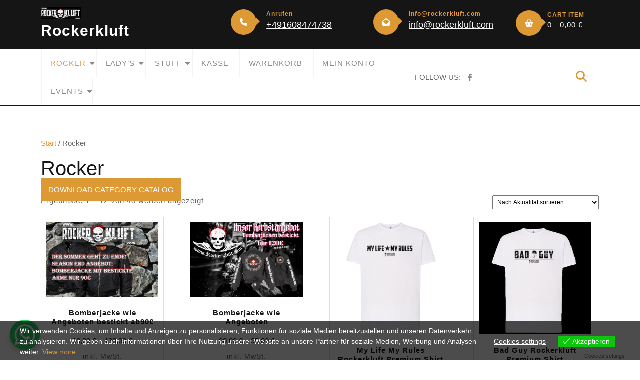

--- FILE ---
content_type: text/html; charset=UTF-8
request_url: https://rockerkluft.com/produkt-kategorie/rocker/
body_size: 22454
content:
<!DOCTYPE html>
<html lang="de">
<head>
  <meta charset="UTF-8">
  <meta name="viewport" content="width=device-width">
  <title>Rocker &#8211; Rockerkluft</title>
<link href="https://rockerkluft.com/wp-content/plugins/shariff-sharing/dep/shariff.complete.css" rel="stylesheet">
<meta name='robots' content='max-image-preview:large' />
	<style>img:is([sizes="auto" i], [sizes^="auto," i]) { contain-intrinsic-size: 3000px 1500px }</style>
	<script>window._wca = window._wca || [];</script>
<link rel='dns-prefetch' href='//stats.wp.com' />
<link rel='preconnect' href='//i0.wp.com' />
<link rel='preconnect' href='//c0.wp.com' />
<link rel="alternate" type="application/rss+xml" title="Rockerkluft &raquo; Feed" href="https://rockerkluft.com/feed/" />
<link rel="alternate" type="application/rss+xml" title="Rockerkluft &raquo; Kommentar-Feed" href="https://rockerkluft.com/comments/feed/" />
<link rel="alternate" type="application/rss+xml" title="Rockerkluft &raquo; Kategorie-Feed für Rocker" href="https://rockerkluft.com/produkt-kategorie/rocker/feed/" />
<script type="text/javascript">
/* <![CDATA[ */
window._wpemojiSettings = {"baseUrl":"https:\/\/s.w.org\/images\/core\/emoji\/16.0.1\/72x72\/","ext":".png","svgUrl":"https:\/\/s.w.org\/images\/core\/emoji\/16.0.1\/svg\/","svgExt":".svg","source":{"concatemoji":"https:\/\/rockerkluft.com\/wp-includes\/js\/wp-emoji-release.min.js?ver=6.8.3"}};
/*! This file is auto-generated */
!function(s,n){var o,i,e;function c(e){try{var t={supportTests:e,timestamp:(new Date).valueOf()};sessionStorage.setItem(o,JSON.stringify(t))}catch(e){}}function p(e,t,n){e.clearRect(0,0,e.canvas.width,e.canvas.height),e.fillText(t,0,0);var t=new Uint32Array(e.getImageData(0,0,e.canvas.width,e.canvas.height).data),a=(e.clearRect(0,0,e.canvas.width,e.canvas.height),e.fillText(n,0,0),new Uint32Array(e.getImageData(0,0,e.canvas.width,e.canvas.height).data));return t.every(function(e,t){return e===a[t]})}function u(e,t){e.clearRect(0,0,e.canvas.width,e.canvas.height),e.fillText(t,0,0);for(var n=e.getImageData(16,16,1,1),a=0;a<n.data.length;a++)if(0!==n.data[a])return!1;return!0}function f(e,t,n,a){switch(t){case"flag":return n(e,"\ud83c\udff3\ufe0f\u200d\u26a7\ufe0f","\ud83c\udff3\ufe0f\u200b\u26a7\ufe0f")?!1:!n(e,"\ud83c\udde8\ud83c\uddf6","\ud83c\udde8\u200b\ud83c\uddf6")&&!n(e,"\ud83c\udff4\udb40\udc67\udb40\udc62\udb40\udc65\udb40\udc6e\udb40\udc67\udb40\udc7f","\ud83c\udff4\u200b\udb40\udc67\u200b\udb40\udc62\u200b\udb40\udc65\u200b\udb40\udc6e\u200b\udb40\udc67\u200b\udb40\udc7f");case"emoji":return!a(e,"\ud83e\udedf")}return!1}function g(e,t,n,a){var r="undefined"!=typeof WorkerGlobalScope&&self instanceof WorkerGlobalScope?new OffscreenCanvas(300,150):s.createElement("canvas"),o=r.getContext("2d",{willReadFrequently:!0}),i=(o.textBaseline="top",o.font="600 32px Arial",{});return e.forEach(function(e){i[e]=t(o,e,n,a)}),i}function t(e){var t=s.createElement("script");t.src=e,t.defer=!0,s.head.appendChild(t)}"undefined"!=typeof Promise&&(o="wpEmojiSettingsSupports",i=["flag","emoji"],n.supports={everything:!0,everythingExceptFlag:!0},e=new Promise(function(e){s.addEventListener("DOMContentLoaded",e,{once:!0})}),new Promise(function(t){var n=function(){try{var e=JSON.parse(sessionStorage.getItem(o));if("object"==typeof e&&"number"==typeof e.timestamp&&(new Date).valueOf()<e.timestamp+604800&&"object"==typeof e.supportTests)return e.supportTests}catch(e){}return null}();if(!n){if("undefined"!=typeof Worker&&"undefined"!=typeof OffscreenCanvas&&"undefined"!=typeof URL&&URL.createObjectURL&&"undefined"!=typeof Blob)try{var e="postMessage("+g.toString()+"("+[JSON.stringify(i),f.toString(),p.toString(),u.toString()].join(",")+"));",a=new Blob([e],{type:"text/javascript"}),r=new Worker(URL.createObjectURL(a),{name:"wpTestEmojiSupports"});return void(r.onmessage=function(e){c(n=e.data),r.terminate(),t(n)})}catch(e){}c(n=g(i,f,p,u))}t(n)}).then(function(e){for(var t in e)n.supports[t]=e[t],n.supports.everything=n.supports.everything&&n.supports[t],"flag"!==t&&(n.supports.everythingExceptFlag=n.supports.everythingExceptFlag&&n.supports[t]);n.supports.everythingExceptFlag=n.supports.everythingExceptFlag&&!n.supports.flag,n.DOMReady=!1,n.readyCallback=function(){n.DOMReady=!0}}).then(function(){return e}).then(function(){var e;n.supports.everything||(n.readyCallback(),(e=n.source||{}).concatemoji?t(e.concatemoji):e.wpemoji&&e.twemoji&&(t(e.twemoji),t(e.wpemoji)))}))}((window,document),window._wpemojiSettings);
/* ]]> */
</script>
<link rel='stylesheet' id='dashicons-css' href='https://c0.wp.com/c/6.8.3/wp-includes/css/dashicons.min.css' type='text/css' media='all' />
<link rel='stylesheet' id='thickbox-css' href='https://c0.wp.com/c/6.8.3/wp-includes/js/thickbox/thickbox.css' type='text/css' media='all' />
<style id='wp-emoji-styles-inline-css' type='text/css'>

	img.wp-smiley, img.emoji {
		display: inline !important;
		border: none !important;
		box-shadow: none !important;
		height: 1em !important;
		width: 1em !important;
		margin: 0 0.07em !important;
		vertical-align: -0.1em !important;
		background: none !important;
		padding: 0 !important;
	}
</style>
<link rel='stylesheet' id='wp-block-library-css' href='https://c0.wp.com/c/6.8.3/wp-includes/css/dist/block-library/style.min.css' type='text/css' media='all' />
<style id='wp-block-library-theme-inline-css' type='text/css'>
.wp-block-audio :where(figcaption){color:#555;font-size:13px;text-align:center}.is-dark-theme .wp-block-audio :where(figcaption){color:#ffffffa6}.wp-block-audio{margin:0 0 1em}.wp-block-code{border:1px solid #ccc;border-radius:4px;font-family:Menlo,Consolas,monaco,monospace;padding:.8em 1em}.wp-block-embed :where(figcaption){color:#555;font-size:13px;text-align:center}.is-dark-theme .wp-block-embed :where(figcaption){color:#ffffffa6}.wp-block-embed{margin:0 0 1em}.blocks-gallery-caption{color:#555;font-size:13px;text-align:center}.is-dark-theme .blocks-gallery-caption{color:#ffffffa6}:root :where(.wp-block-image figcaption){color:#555;font-size:13px;text-align:center}.is-dark-theme :root :where(.wp-block-image figcaption){color:#ffffffa6}.wp-block-image{margin:0 0 1em}.wp-block-pullquote{border-bottom:4px solid;border-top:4px solid;color:currentColor;margin-bottom:1.75em}.wp-block-pullquote cite,.wp-block-pullquote footer,.wp-block-pullquote__citation{color:currentColor;font-size:.8125em;font-style:normal;text-transform:uppercase}.wp-block-quote{border-left:.25em solid;margin:0 0 1.75em;padding-left:1em}.wp-block-quote cite,.wp-block-quote footer{color:currentColor;font-size:.8125em;font-style:normal;position:relative}.wp-block-quote:where(.has-text-align-right){border-left:none;border-right:.25em solid;padding-left:0;padding-right:1em}.wp-block-quote:where(.has-text-align-center){border:none;padding-left:0}.wp-block-quote.is-large,.wp-block-quote.is-style-large,.wp-block-quote:where(.is-style-plain){border:none}.wp-block-search .wp-block-search__label{font-weight:700}.wp-block-search__button{border:1px solid #ccc;padding:.375em .625em}:where(.wp-block-group.has-background){padding:1.25em 2.375em}.wp-block-separator.has-css-opacity{opacity:.4}.wp-block-separator{border:none;border-bottom:2px solid;margin-left:auto;margin-right:auto}.wp-block-separator.has-alpha-channel-opacity{opacity:1}.wp-block-separator:not(.is-style-wide):not(.is-style-dots){width:100px}.wp-block-separator.has-background:not(.is-style-dots){border-bottom:none;height:1px}.wp-block-separator.has-background:not(.is-style-wide):not(.is-style-dots){height:2px}.wp-block-table{margin:0 0 1em}.wp-block-table td,.wp-block-table th{word-break:normal}.wp-block-table :where(figcaption){color:#555;font-size:13px;text-align:center}.is-dark-theme .wp-block-table :where(figcaption){color:#ffffffa6}.wp-block-video :where(figcaption){color:#555;font-size:13px;text-align:center}.is-dark-theme .wp-block-video :where(figcaption){color:#ffffffa6}.wp-block-video{margin:0 0 1em}:root :where(.wp-block-template-part.has-background){margin-bottom:0;margin-top:0;padding:1.25em 2.375em}
</style>
<style id='classic-theme-styles-inline-css' type='text/css'>
/*! This file is auto-generated */
.wp-block-button__link{color:#fff;background-color:#32373c;border-radius:9999px;box-shadow:none;text-decoration:none;padding:calc(.667em + 2px) calc(1.333em + 2px);font-size:1.125em}.wp-block-file__button{background:#32373c;color:#fff;text-decoration:none}
</style>
<link rel='stylesheet' id='mediaelement-css' href='https://c0.wp.com/c/6.8.3/wp-includes/js/mediaelement/mediaelementplayer-legacy.min.css' type='text/css' media='all' />
<link rel='stylesheet' id='wp-mediaelement-css' href='https://c0.wp.com/c/6.8.3/wp-includes/js/mediaelement/wp-mediaelement.min.css' type='text/css' media='all' />
<style id='jetpack-sharing-buttons-style-inline-css' type='text/css'>
.jetpack-sharing-buttons__services-list{display:flex;flex-direction:row;flex-wrap:wrap;gap:0;list-style-type:none;margin:5px;padding:0}.jetpack-sharing-buttons__services-list.has-small-icon-size{font-size:12px}.jetpack-sharing-buttons__services-list.has-normal-icon-size{font-size:16px}.jetpack-sharing-buttons__services-list.has-large-icon-size{font-size:24px}.jetpack-sharing-buttons__services-list.has-huge-icon-size{font-size:36px}@media print{.jetpack-sharing-buttons__services-list{display:none!important}}.editor-styles-wrapper .wp-block-jetpack-sharing-buttons{gap:0;padding-inline-start:0}ul.jetpack-sharing-buttons__services-list.has-background{padding:1.25em 2.375em}
</style>
<style id='global-styles-inline-css' type='text/css'>
:root{--wp--preset--aspect-ratio--square: 1;--wp--preset--aspect-ratio--4-3: 4/3;--wp--preset--aspect-ratio--3-4: 3/4;--wp--preset--aspect-ratio--3-2: 3/2;--wp--preset--aspect-ratio--2-3: 2/3;--wp--preset--aspect-ratio--16-9: 16/9;--wp--preset--aspect-ratio--9-16: 9/16;--wp--preset--color--black: #000000;--wp--preset--color--cyan-bluish-gray: #abb8c3;--wp--preset--color--white: #ffffff;--wp--preset--color--pale-pink: #f78da7;--wp--preset--color--vivid-red: #cf2e2e;--wp--preset--color--luminous-vivid-orange: #ff6900;--wp--preset--color--luminous-vivid-amber: #fcb900;--wp--preset--color--light-green-cyan: #7bdcb5;--wp--preset--color--vivid-green-cyan: #00d084;--wp--preset--color--pale-cyan-blue: #8ed1fc;--wp--preset--color--vivid-cyan-blue: #0693e3;--wp--preset--color--vivid-purple: #9b51e0;--wp--preset--gradient--vivid-cyan-blue-to-vivid-purple: linear-gradient(135deg,rgba(6,147,227,1) 0%,rgb(155,81,224) 100%);--wp--preset--gradient--light-green-cyan-to-vivid-green-cyan: linear-gradient(135deg,rgb(122,220,180) 0%,rgb(0,208,130) 100%);--wp--preset--gradient--luminous-vivid-amber-to-luminous-vivid-orange: linear-gradient(135deg,rgba(252,185,0,1) 0%,rgba(255,105,0,1) 100%);--wp--preset--gradient--luminous-vivid-orange-to-vivid-red: linear-gradient(135deg,rgba(255,105,0,1) 0%,rgb(207,46,46) 100%);--wp--preset--gradient--very-light-gray-to-cyan-bluish-gray: linear-gradient(135deg,rgb(238,238,238) 0%,rgb(169,184,195) 100%);--wp--preset--gradient--cool-to-warm-spectrum: linear-gradient(135deg,rgb(74,234,220) 0%,rgb(151,120,209) 20%,rgb(207,42,186) 40%,rgb(238,44,130) 60%,rgb(251,105,98) 80%,rgb(254,248,76) 100%);--wp--preset--gradient--blush-light-purple: linear-gradient(135deg,rgb(255,206,236) 0%,rgb(152,150,240) 100%);--wp--preset--gradient--blush-bordeaux: linear-gradient(135deg,rgb(254,205,165) 0%,rgb(254,45,45) 50%,rgb(107,0,62) 100%);--wp--preset--gradient--luminous-dusk: linear-gradient(135deg,rgb(255,203,112) 0%,rgb(199,81,192) 50%,rgb(65,88,208) 100%);--wp--preset--gradient--pale-ocean: linear-gradient(135deg,rgb(255,245,203) 0%,rgb(182,227,212) 50%,rgb(51,167,181) 100%);--wp--preset--gradient--electric-grass: linear-gradient(135deg,rgb(202,248,128) 0%,rgb(113,206,126) 100%);--wp--preset--gradient--midnight: linear-gradient(135deg,rgb(2,3,129) 0%,rgb(40,116,252) 100%);--wp--preset--font-size--small: 13px;--wp--preset--font-size--medium: 20px;--wp--preset--font-size--large: 36px;--wp--preset--font-size--x-large: 42px;--wp--preset--spacing--20: 0.44rem;--wp--preset--spacing--30: 0.67rem;--wp--preset--spacing--40: 1rem;--wp--preset--spacing--50: 1.5rem;--wp--preset--spacing--60: 2.25rem;--wp--preset--spacing--70: 3.38rem;--wp--preset--spacing--80: 5.06rem;--wp--preset--shadow--natural: 6px 6px 9px rgba(0, 0, 0, 0.2);--wp--preset--shadow--deep: 12px 12px 50px rgba(0, 0, 0, 0.4);--wp--preset--shadow--sharp: 6px 6px 0px rgba(0, 0, 0, 0.2);--wp--preset--shadow--outlined: 6px 6px 0px -3px rgba(255, 255, 255, 1), 6px 6px rgba(0, 0, 0, 1);--wp--preset--shadow--crisp: 6px 6px 0px rgba(0, 0, 0, 1);}:where(.is-layout-flex){gap: 0.5em;}:where(.is-layout-grid){gap: 0.5em;}body .is-layout-flex{display: flex;}.is-layout-flex{flex-wrap: wrap;align-items: center;}.is-layout-flex > :is(*, div){margin: 0;}body .is-layout-grid{display: grid;}.is-layout-grid > :is(*, div){margin: 0;}:where(.wp-block-columns.is-layout-flex){gap: 2em;}:where(.wp-block-columns.is-layout-grid){gap: 2em;}:where(.wp-block-post-template.is-layout-flex){gap: 1.25em;}:where(.wp-block-post-template.is-layout-grid){gap: 1.25em;}.has-black-color{color: var(--wp--preset--color--black) !important;}.has-cyan-bluish-gray-color{color: var(--wp--preset--color--cyan-bluish-gray) !important;}.has-white-color{color: var(--wp--preset--color--white) !important;}.has-pale-pink-color{color: var(--wp--preset--color--pale-pink) !important;}.has-vivid-red-color{color: var(--wp--preset--color--vivid-red) !important;}.has-luminous-vivid-orange-color{color: var(--wp--preset--color--luminous-vivid-orange) !important;}.has-luminous-vivid-amber-color{color: var(--wp--preset--color--luminous-vivid-amber) !important;}.has-light-green-cyan-color{color: var(--wp--preset--color--light-green-cyan) !important;}.has-vivid-green-cyan-color{color: var(--wp--preset--color--vivid-green-cyan) !important;}.has-pale-cyan-blue-color{color: var(--wp--preset--color--pale-cyan-blue) !important;}.has-vivid-cyan-blue-color{color: var(--wp--preset--color--vivid-cyan-blue) !important;}.has-vivid-purple-color{color: var(--wp--preset--color--vivid-purple) !important;}.has-black-background-color{background-color: var(--wp--preset--color--black) !important;}.has-cyan-bluish-gray-background-color{background-color: var(--wp--preset--color--cyan-bluish-gray) !important;}.has-white-background-color{background-color: var(--wp--preset--color--white) !important;}.has-pale-pink-background-color{background-color: var(--wp--preset--color--pale-pink) !important;}.has-vivid-red-background-color{background-color: var(--wp--preset--color--vivid-red) !important;}.has-luminous-vivid-orange-background-color{background-color: var(--wp--preset--color--luminous-vivid-orange) !important;}.has-luminous-vivid-amber-background-color{background-color: var(--wp--preset--color--luminous-vivid-amber) !important;}.has-light-green-cyan-background-color{background-color: var(--wp--preset--color--light-green-cyan) !important;}.has-vivid-green-cyan-background-color{background-color: var(--wp--preset--color--vivid-green-cyan) !important;}.has-pale-cyan-blue-background-color{background-color: var(--wp--preset--color--pale-cyan-blue) !important;}.has-vivid-cyan-blue-background-color{background-color: var(--wp--preset--color--vivid-cyan-blue) !important;}.has-vivid-purple-background-color{background-color: var(--wp--preset--color--vivid-purple) !important;}.has-black-border-color{border-color: var(--wp--preset--color--black) !important;}.has-cyan-bluish-gray-border-color{border-color: var(--wp--preset--color--cyan-bluish-gray) !important;}.has-white-border-color{border-color: var(--wp--preset--color--white) !important;}.has-pale-pink-border-color{border-color: var(--wp--preset--color--pale-pink) !important;}.has-vivid-red-border-color{border-color: var(--wp--preset--color--vivid-red) !important;}.has-luminous-vivid-orange-border-color{border-color: var(--wp--preset--color--luminous-vivid-orange) !important;}.has-luminous-vivid-amber-border-color{border-color: var(--wp--preset--color--luminous-vivid-amber) !important;}.has-light-green-cyan-border-color{border-color: var(--wp--preset--color--light-green-cyan) !important;}.has-vivid-green-cyan-border-color{border-color: var(--wp--preset--color--vivid-green-cyan) !important;}.has-pale-cyan-blue-border-color{border-color: var(--wp--preset--color--pale-cyan-blue) !important;}.has-vivid-cyan-blue-border-color{border-color: var(--wp--preset--color--vivid-cyan-blue) !important;}.has-vivid-purple-border-color{border-color: var(--wp--preset--color--vivid-purple) !important;}.has-vivid-cyan-blue-to-vivid-purple-gradient-background{background: var(--wp--preset--gradient--vivid-cyan-blue-to-vivid-purple) !important;}.has-light-green-cyan-to-vivid-green-cyan-gradient-background{background: var(--wp--preset--gradient--light-green-cyan-to-vivid-green-cyan) !important;}.has-luminous-vivid-amber-to-luminous-vivid-orange-gradient-background{background: var(--wp--preset--gradient--luminous-vivid-amber-to-luminous-vivid-orange) !important;}.has-luminous-vivid-orange-to-vivid-red-gradient-background{background: var(--wp--preset--gradient--luminous-vivid-orange-to-vivid-red) !important;}.has-very-light-gray-to-cyan-bluish-gray-gradient-background{background: var(--wp--preset--gradient--very-light-gray-to-cyan-bluish-gray) !important;}.has-cool-to-warm-spectrum-gradient-background{background: var(--wp--preset--gradient--cool-to-warm-spectrum) !important;}.has-blush-light-purple-gradient-background{background: var(--wp--preset--gradient--blush-light-purple) !important;}.has-blush-bordeaux-gradient-background{background: var(--wp--preset--gradient--blush-bordeaux) !important;}.has-luminous-dusk-gradient-background{background: var(--wp--preset--gradient--luminous-dusk) !important;}.has-pale-ocean-gradient-background{background: var(--wp--preset--gradient--pale-ocean) !important;}.has-electric-grass-gradient-background{background: var(--wp--preset--gradient--electric-grass) !important;}.has-midnight-gradient-background{background: var(--wp--preset--gradient--midnight) !important;}.has-small-font-size{font-size: var(--wp--preset--font-size--small) !important;}.has-medium-font-size{font-size: var(--wp--preset--font-size--medium) !important;}.has-large-font-size{font-size: var(--wp--preset--font-size--large) !important;}.has-x-large-font-size{font-size: var(--wp--preset--font-size--x-large) !important;}
:where(.wp-block-post-template.is-layout-flex){gap: 1.25em;}:where(.wp-block-post-template.is-layout-grid){gap: 1.25em;}
:where(.wp-block-columns.is-layout-flex){gap: 2em;}:where(.wp-block-columns.is-layout-grid){gap: 2em;}
:root :where(.wp-block-pullquote){font-size: 1.5em;line-height: 1.6;}
</style>
<link rel='stylesheet' id='contact-form-7-css' href='https://rockerkluft.com/wp-content/plugins/contact-form-7/includes/css/styles.css?ver=6.1.4' type='text/css' media='all' />
<link rel='stylesheet' id='fp_mp_frontend_css-css' href='https://rockerkluft.com/wp-content/plugins/sumomeasurements/assets/css/fp-frontend-styles.css?ver=4.9' type='text/css' media='all' />
<link rel='stylesheet' id='sumup-checkout-css' href='https://rockerkluft.com/wp-content/plugins/sumup-payment-gateway-for-woocommerce/assets/css/checkout/modal.min.css?ver=2.7.7' type='text/css' media='all' />
<link rel='stylesheet' id='wptu-front-style-css' href='https://rockerkluft.com/wp-content/plugins/ticker-ultimate/assets/css/wptu-front.css?ver=1.7.6' type='text/css' media='all' />
<link rel='stylesheet' id='designer_css-css' href='https://rockerkluft.com/wp-content/plugins/tshirtecommerce/assets/css/font-end.css?ver=4.4.2' type='text/css' media='all' />
<link rel='stylesheet' id='woocommerce-layout-css' href='https://c0.wp.com/p/woocommerce/10.4.3/assets/css/woocommerce-layout.css' type='text/css' media='all' />
<style id='woocommerce-layout-inline-css' type='text/css'>

	.infinite-scroll .woocommerce-pagination {
		display: none;
	}
</style>
<link rel='stylesheet' id='woocommerce-smallscreen-css' href='https://c0.wp.com/p/woocommerce/10.4.3/assets/css/woocommerce-smallscreen.css' type='text/css' media='only screen and (max-width: 768px)' />
<link rel='stylesheet' id='woocommerce-general-css' href='https://c0.wp.com/p/woocommerce/10.4.3/assets/css/woocommerce.css' type='text/css' media='all' />
<style id='woocommerce-inline-inline-css' type='text/css'>
.woocommerce form .form-row .required { visibility: visible; }
</style>
<link rel='stylesheet' id='eu-cookies-bar-icons-css' href='https://rockerkluft.com/wp-content/plugins/eu-cookies-bar/css/eu-cookies-bar-icons.min.css?ver=1.0.20' type='text/css' media='all' />
<link rel='stylesheet' id='eu-cookies-bar-style-css' href='https://rockerkluft.com/wp-content/plugins/eu-cookies-bar/css/eu-cookies-bar.min.css?ver=1.0.20' type='text/css' media='all' />
<style id='eu-cookies-bar-style-inline-css' type='text/css'>
.eu-cookies-bar-cookies-bar-wrap{font-size:14px;color:#ffffff;background:rgba(0,0,0,0.7);}.eu-cookies-bar-cookies-bar-button-accept{color:#ffffff;background:#0ec50e;}.eu-cookies-bar-cookies-bar-settings-header{color:#ffffff;background:#249fd0;}.eu-cookies-bar-cookies-bar-settings-save-button{color:#ffffff;background:#249fd0;}.eu-cookies-bar-cookies-bar-settings-accept-button{color:#ffffff;background:#0ec50e;}.eu-cookies-bar-cookies-bar-settings-decline-button{color:#ffffff;background:#ff6666;}
</style>
<link rel='stylesheet' id='bootstrap-css-css' href='https://rockerkluft.com/wp-content/themes/automobile-hub/assets/css/bootstrap.css?ver=6.8.3' type='text/css' media='all' />
<link rel='stylesheet' id='automobile-hub-style-css' href='https://rockerkluft.com/wp-content/themes/automobile-hub/style.css?ver=6.8.3' type='text/css' media='all' />
<style id='automobile-hub-style-inline-css' type='text/css'>
:root {--color-primary1: #dd9933;}.prev.page-numbers:focus, .prev.page-numbers:hover, .next.page-numbers:focus, .next.page-numbers:hover,#slider .carousel-control-prev-icon:hover, #slider .carousel-control-next-icon:hover,span.meta-nav:hover, #comments input[type="submit"]:hover,.woocommerce #respond input#submit:hover, .woocommerce a.button:hover, .woocommerce button.button:hover, .woocommerce input.button:hover, .woocommerce #respond input#submit.alt:hover, .woocommerce a.button.alt:hover, .woocommerce button.button.alt:hover, .woocommerce input.button.alt:hover, #footer button[type="submit"]:hover,#theme-sidebar .tagcloud a:hover, #theme-sidebar button[type="submit"]:hover,.book-tkt-btn a.register-btn:hover,.book-tkt-btn a.bar-btn i:hover,.wc-block-cart__submit-container a:hover{background: #9e8b24;}a:hover,#theme-sidebar a:hover,.media-links i:hover , .headerbox i:hover,.post_tag a:hover, #theme-sidebar .widget_tag_cloud a:hover,#footer .tagcloud a:hover,#footer p.wp-block-tag-cloud a:hover,#footer li a:hover{color: #9e8b24;}#footer .tagcloud a:hover,.post_tag a:hover, #theme-sidebar .widget_tag_cloud a:hover,.readmore-btn a:hover,#footer p.wp-block-tag-cloud a:hover{border-color: #9e8b24;}.center1{border-color: #dd9933 !important;}.center1 .ring::before{background: #dd9933 !important;}.loader{background: #ffffff;}
body{max-width: 100%;}#return-to-top{right: 20px;}.related-post-block {}@media screen and (max-width: 575px) {}#slider .more-btn {}@media screen and (max-width: 575px) {}.return-to-header{}@media screen and (max-width: 575px) {}@media screen and (max-width: 575px) {}.social-media a i{font-size: px;}.logo h1 a, .logo p a{font-size: 30px !important;}.logo p{font-size: 15px;}.main-navigation a, .main-navigation li.page_item_has_children:after, .main-navigation li.menu-item-has-children:after{font-size: px;}#slider .carousel-caption{text-align:left; right: 40%; left: 15%}.woocommerce ul.products li.product .onsale{right: 25px !important;}#footer h3, #footer h2.wp-block-heading{font-size: px;}#footer .site-info p{font-size: px;}#footer .site-info p{text-align:center;}.box-text h2{font-size: 0px;}.single-page-img, .featured-image{opacity:0}.single-page-img, .featured-image{opacity:1;}.box-image-page{background-color: #ffffff;}

		body, p.simplep, .more-btn a{
		    font-family: ;
		}
		h1,h2, h3, h4, h5, h6, .menubar,.logo h1, .logo p.site-title, p.simplep a, #slider p.slidertop-title, .more-btn a,.wc-block-checkout__actions_row .wc-block-components-checkout-place-order-button,.wc-block-cart__submit-container a,.woocommerce #respond input#submit, .woocommerce a.button, .woocommerce button.button, .woocommerce input.button,.woocommerce #respond input#submit.alt, .woocommerce a.button.alt, .woocommerce button.button.alt, .woocommerce input.button.alt, #theme-sidebar button[type="submit"],
#footer button[type="submit"]{
		    font-family: ;
		}
	

        .header-img, .single-page-img, .external-div .box-image img, .external-div {
            background-image: url('https://rockerkluft.com/wp-content/themes/automobile-hub/assets/images/sliderimage.png');
            background-size: cover;
            height: 0px;
            background-position: top;
            background-attachment: scroll;
        }
        @media (max-width: 1000px) {
            .header-img, .single-page-img, .external-div .box-image-page img,.external-div,.featured-image{
                height: 250px !important;
            }
            .box-text h2{
                font-size: 27px;
            }
        }
    
</style>
<link rel='stylesheet' id='automobile-hub-block-style-css' href='https://rockerkluft.com/wp-content/themes/automobile-hub/assets/css/blocks.css?ver=1.0' type='text/css' media='all' />
<link rel='stylesheet' id='fontawesome-css-css' href='https://rockerkluft.com/wp-content/themes/automobile-hub/assets/css/fontawesome-all.css?ver=6.8.3' type='text/css' media='all' />
<link rel='stylesheet' id='woocommerce-gzd-layout-css' href='https://rockerkluft.com/wp-content/plugins/woocommerce-germanized/build/static/layout-styles.css?ver=3.20.5' type='text/css' media='all' />
<style id='woocommerce-gzd-layout-inline-css' type='text/css'>
.woocommerce-checkout .shop_table { background-color: #eeeeee; } .product p.deposit-packaging-type { font-size: 1.25em !important; } p.woocommerce-shipping-destination { display: none; }
                .wc-gzd-nutri-score-value-a {
                    background: url(https://rockerkluft.com/wp-content/plugins/woocommerce-germanized/assets/images/nutri-score-a.svg) no-repeat;
                }
                .wc-gzd-nutri-score-value-b {
                    background: url(https://rockerkluft.com/wp-content/plugins/woocommerce-germanized/assets/images/nutri-score-b.svg) no-repeat;
                }
                .wc-gzd-nutri-score-value-c {
                    background: url(https://rockerkluft.com/wp-content/plugins/woocommerce-germanized/assets/images/nutri-score-c.svg) no-repeat;
                }
                .wc-gzd-nutri-score-value-d {
                    background: url(https://rockerkluft.com/wp-content/plugins/woocommerce-germanized/assets/images/nutri-score-d.svg) no-repeat;
                }
                .wc-gzd-nutri-score-value-e {
                    background: url(https://rockerkluft.com/wp-content/plugins/woocommerce-germanized/assets/images/nutri-score-e.svg) no-repeat;
                }
            
</style>
<link rel='stylesheet' id='wpb-get-a-quote-button-sweetalert2-css' href='https://rockerkluft.com/wp-content/plugins/get-a-quote-button-for-woocommerce/assets/css/sweetalert2.min.css?ver=1.7' type='text/css' media='all' />
<link rel='stylesheet' id='wpb-get-a-quote-button-styles-css' href='https://rockerkluft.com/wp-content/plugins/get-a-quote-button-for-woocommerce/assets/css/frontend.css?ver=1.7' type='text/css' media='all' />
<style id='wpb-get-a-quote-button-styles-inline-css' type='text/css'>

		.wpb-get-a-quote-button-btn-default,
		.wpb-gqf-form-style-true input[type=submit],
		.wpb-gqf-form-style-true input[type=button],
		.wpb-gqf-form-style-true input[type=submit],
		.wpb-gqf-form-style-true input[type=button]{
			color: #ffffff;
			background: #dd9933;
		}
		.wpb-get-a-quote-button-btn-default:hover, .wpb-get-a-quote-button-btn-default:focus,
		.wpb-gqf-form-style-true input[type=submit]:hover, .wpb-gqf-form-style-true input[type=submit]:focus,
		.wpb-gqf-form-style-true input[type=button]:hover, .wpb-gqf-form-style-true input[type=button]:focus,
		.wpb-gqf-form-style-true input[type=submit]:hover,
		.wpb-gqf-form-style-true input[type=button]:hover,
		.wpb-gqf-form-style-true input[type=submit]:focus,
		.wpb-gqf-form-style-true input[type=button]:focus {
			color: #ffffff;
			background: #dda44d;
		}
</style>
<link rel='stylesheet' id='wapf-frontend-css' href='https://rockerkluft.com/wp-content/plugins/advanced-product-fields-for-woocommerce-pro/assets/css/frontend.min.css?ver=2.6.1' type='text/css' media='all' />
<script type="text/javascript" src="https://c0.wp.com/c/6.8.3/wp-includes/js/jquery/jquery.min.js" id="jquery-core-js"></script>
<script type="text/javascript" src="https://c0.wp.com/c/6.8.3/wp-includes/js/jquery/jquery-migrate.min.js" id="jquery-migrate-js"></script>
<script type="text/javascript" src="https://c0.wp.com/p/woocommerce/10.4.3/assets/js/jquery-blockui/jquery.blockUI.min.js" id="wc-jquery-blockui-js" defer="defer" data-wp-strategy="defer"></script>
<script type="text/javascript" id="wc-add-to-cart-js-extra">
/* <![CDATA[ */
var wc_add_to_cart_params = {"ajax_url":"\/wp-admin\/admin-ajax.php","wc_ajax_url":"\/?wc-ajax=%%endpoint%%","i18n_view_cart":"Warenkorb anzeigen","cart_url":"https:\/\/rockerkluft.com\/warenkorb\/","is_cart":"","cart_redirect_after_add":"no"};
/* ]]> */
</script>
<script type="text/javascript" src="https://c0.wp.com/p/woocommerce/10.4.3/assets/js/frontend/add-to-cart.min.js" id="wc-add-to-cart-js" defer="defer" data-wp-strategy="defer"></script>
<script type="text/javascript" src="https://c0.wp.com/p/woocommerce/10.4.3/assets/js/js-cookie/js.cookie.min.js" id="wc-js-cookie-js" defer="defer" data-wp-strategy="defer"></script>
<script type="text/javascript" id="woocommerce-js-extra">
/* <![CDATA[ */
var woocommerce_params = {"ajax_url":"\/wp-admin\/admin-ajax.php","wc_ajax_url":"\/?wc-ajax=%%endpoint%%","i18n_password_show":"Passwort anzeigen","i18n_password_hide":"Passwort ausblenden"};
/* ]]> */
</script>
<script type="text/javascript" src="https://c0.wp.com/p/woocommerce/10.4.3/assets/js/frontend/woocommerce.min.js" id="woocommerce-js" defer="defer" data-wp-strategy="defer"></script>
<script type="text/javascript" id="eu-cookies-bar-script-js-extra">
/* <![CDATA[ */
var eu_cookies_bar_params = {"cookies_bar_on_close":"none","cookies_bar_on_scroll":"none","cookies_bar_on_page_redirect":"none","block_until_accept":"","display_delay":"0","dismiss_timeout":"","strictly_necessary":["wordpress_test_cookie","woocommerce_cart_hash"],"strictly_necessary_family":["PHPSESSID","wordpress_sec_","wp-settings-","wordpress_logged_in_","wp_woocommerce_session_"],"expire_time":"1784981190","cookiepath":"\/","user_cookies_settings_enable":"1"};
/* ]]> */
</script>
<script type="text/javascript" src="https://rockerkluft.com/wp-content/plugins/eu-cookies-bar/js/eu-cookies-bar.min.js?ver=1.0.20" id="eu-cookies-bar-script-js"></script>
<script type="text/javascript" src="https://rockerkluft.com/wp-content/themes/automobile-hub/assets/js/automobile-hub-custom.js?ver=1" id="automobile-hub-custom-scripts-js"></script>
<script type="text/javascript" src="https://rockerkluft.com/wp-content/themes/automobile-hub/assets/js/bootstrap.js?ver=1" id="bootstrap-js-js"></script>
<script type="text/javascript" src="https://rockerkluft.com/wp-content/themes/automobile-hub/assets/js/focus-nav.js?ver=1" id="automobile-hub-focus-nav-js"></script>
<script type="text/javascript" src="https://stats.wp.com/s-202605.js" id="woocommerce-analytics-js" defer="defer" data-wp-strategy="defer"></script>
<script type="text/javascript" id="wc-gzd-unit-price-observer-queue-js-extra">
/* <![CDATA[ */
var wc_gzd_unit_price_observer_queue_params = {"ajax_url":"\/wp-admin\/admin-ajax.php","wc_ajax_url":"\/?wc-ajax=%%endpoint%%","refresh_unit_price_nonce":"44df84df04"};
/* ]]> */
</script>
<script type="text/javascript" src="https://rockerkluft.com/wp-content/plugins/woocommerce-germanized/build/static/unit-price-observer-queue.js?ver=3.20.5" id="wc-gzd-unit-price-observer-queue-js" defer="defer" data-wp-strategy="defer"></script>
<script type="text/javascript" src="https://c0.wp.com/p/woocommerce/10.4.3/assets/js/accounting/accounting.min.js" id="wc-accounting-js"></script>
<script type="text/javascript" id="wc-gzd-unit-price-observer-js-extra">
/* <![CDATA[ */
var wc_gzd_unit_price_observer_params = {"wrapper":".product","price_selector":{"p.price":{"is_total_price":false,"is_primary_selector":true,"quantity_selector":""}},"replace_price":"1","product_id":"6875","price_decimal_sep":",","price_thousand_sep":".","qty_selector":"input.quantity, input.qty","refresh_on_load":""};
/* ]]> */
</script>
<script type="text/javascript" src="https://rockerkluft.com/wp-content/plugins/woocommerce-germanized/build/static/unit-price-observer.js?ver=3.20.5" id="wc-gzd-unit-price-observer-js" defer="defer" data-wp-strategy="defer"></script>
<link rel="https://api.w.org/" href="https://rockerkluft.com/wp-json/" /><link rel="alternate" title="JSON" type="application/json" href="https://rockerkluft.com/wp-json/wp/v2/product_cat/49" /><link rel="EditURI" type="application/rsd+xml" title="RSD" href="https://rockerkluft.com/xmlrpc.php?rsd" />
<meta name="generator" content="WordPress 6.8.3" />
<meta name="generator" content="WooCommerce 10.4.3" />
	<style>img#wpstats{display:none}</style>
		<style type='text/css' media='all'>		img.custom-logo{
		    width: 80px;
		    max-width: 100%;
		}
	</style>	<noscript><style>.woocommerce-product-gallery{ opacity: 1 !important; }</style></noscript>
	<style type="text/css">.wpgs-for .slick-arrow::before,.wpgs-nav .slick-prev::before, .wpgs-nav .slick-next::before{color:#000;}.fancybox-bg{background-color:rgba(10,0,0,0.75);}.fancybox-caption,.fancybox-infobar{color:#fff;}.wpgs-nav .slick-slide{border-color:transparent}.wpgs-nav .slick-current{border-color:#000}.wpgs-video-wrapper{min-height:500px;}</style><link rel="icon" href="https://i0.wp.com/rockerkluft.com/wp-content/uploads/2021/12/cropped-rkklein-Kopiesss.png?fit=32%2C32&#038;ssl=1" sizes="32x32" />
<link rel="icon" href="https://i0.wp.com/rockerkluft.com/wp-content/uploads/2021/12/cropped-rkklein-Kopiesss.png?fit=192%2C192&#038;ssl=1" sizes="192x192" />
<link rel="apple-touch-icon" href="https://i0.wp.com/rockerkluft.com/wp-content/uploads/2021/12/cropped-rkklein-Kopiesss.png?fit=180%2C180&#038;ssl=1" />
<meta name="msapplication-TileImage" content="https://i0.wp.com/rockerkluft.com/wp-content/uploads/2021/12/cropped-rkklein-Kopiesss.png?fit=270%2C270&#038;ssl=1" />
</head>

<body class="archive tax-product_cat term-rocker term-49 wp-custom-logo wp-embed-responsive wp-theme-automobile-hub theme-automobile-hub woocommerce woocommerce-page woocommerce-no-js hfeed">


	<div class="loader">
		<div class="center center1">
		    <div class="ring"></div>
		</div>
		<div class="center center2">
		    <div class="ring"></div>
		</div>
	</div>

<header role="banner">
	<a class="screen-reader-text skip-link" href="#tp_content">Skip to content</a>
	
<div class="headerbox">
  <div class="container">
    <div class="row">
      <div class="col-lg-4 col-md-12 align-self-md-center">
                  <div class="logo">
            <a href="https://rockerkluft.com/" class="custom-logo-link" rel="home"><img width="210" height="62" src="https://i0.wp.com/rockerkluft.com/wp-content/uploads/2021/12/cropped-873728-875018_205-1.png?fit=210%2C62&amp;ssl=1" class="custom-logo" alt="Rockerkluft" decoding="async" /></a>                                            <p class="text-capitalize site-title">
                      <a href="https://rockerkluft.com/" rel="home">Rockerkluft</a>
                  </p>
                                                                          </div>
              </div>
      <div class="call col-lg-3 col-md-4 align-self-md-center">
                  <div class="row">
            <div class="col-lg-3 col-md-3"><i class="fas fa-phone"></i></div>
            <div class="col-lg-9 col-md-9">
              <p class="infotext">Anrufen</p>
              <p class="simplep"><a href="tel:+491608474738">+491608474738</a></p>
            </div>
          </div>
              </div>
      <div class="email col-lg-3 col-md-4 align-self-md-center">
                  <div class="row">
            <div class="col-lg-3 col-md-3"><i class="fas fa-envelope-open"></i></div>
            <div class="col-lg-9 col-md-9">
              <p class="infotext">info@rockerkluft.com</p>
              <p class="simplep"><a href="mailto:info@rockerkluft.com">info@rockerkluft.com</a></p>
            </div>
          </div>
              </div>
      <div class="basket col-lg-2 col-md-4 align-self-md-center">
                              <a href="https://rockerkluft.com/warenkorb/" title="shopping cart">
              <div class="row">
                <div class="col-lg-4 col-md-4"><i class="fas fa-shopping-basket"></i></div>
                <div class="col-lg-8 col-md-8">
                  <p class="cart_no infotext">
                                        CART ITEM                  </p>
                  <p class="cart-value simplep"> 0 - <span class=\"woocommerce-Price-amount amount\"><bdi>0,00&nbsp;<span class=\"woocommerce-Price-currencySymbol\">&euro;</span></bdi></span></p>
                </div>
              </div>
            </a>
                        </div>
      <div class="clear"></div>
    </div>
  </div>
</div>
<div class="menubar " data-sticky="true">
  	<div class="container right_menu">
  		<div class="row">
	    	<div class="menubox col-lg-8 col-md-2 col-2 align-self-center">
	      		<div class="innermenubox">
		      			<div class="toggle-nav mobile-menu">
	            			<button onclick="automobile_hub_menu_open_nav()" class="responsivetoggle"><i class="fas fa-bars"></i><span class="screen-reader-text">Open Button</span></button>
	          			</div>
         	 		<div id="mySidenav" class="nav sidenav">
            			<nav id="site-navigation" class="main-navigation" role="navigation" aria-label="Top Menu">
			              	<div class="main-menu clearfix"><ul id="menu-header" class="clearfix mobile_nav"><li id="menu-item-123" class="menu-item menu-item-type-taxonomy menu-item-object-product_cat current-menu-item menu-item-has-children menu-item-123"><a href="https://rockerkluft.com/produkt-kategorie/rocker/" aria-current="page">Rocker</a>
<ul class="sub-menu">
	<li id="menu-item-124" class="menu-item menu-item-type-taxonomy menu-item-object-product_cat menu-item-has-children menu-item-124"><a href="https://rockerkluft.com/produkt-kategorie/rocker/shirts-hemden/">Shirts &amp; Hemden</a>
	<ul class="sub-menu">
		<li id="menu-item-3713" class="menu-item menu-item-type-taxonomy menu-item-object-product_cat menu-item-3713"><a href="https://rockerkluft.com/produkt-kategorie/rocker/shirts-hemden/shirts-selber-gestalten/">Shirt&#8217;s selber gestalten</a></li>
		<li id="menu-item-3711" class="menu-item menu-item-type-taxonomy menu-item-object-product_cat menu-item-3711"><a href="https://rockerkluft.com/produkt-kategorie/rocker/shirts-hemden/t-shirts-mit-motive/">T-Shirts mit Motive</a></li>
	</ul>
</li>
	<li id="menu-item-127" class="menu-item menu-item-type-taxonomy menu-item-object-product_cat menu-item-127"><a href="https://rockerkluft.com/produkt-kategorie/rocker/jacken/">Jacken &#038; Zipjacken</a></li>
	<li id="menu-item-125" class="menu-item menu-item-type-taxonomy menu-item-object-product_cat menu-item-125"><a href="https://rockerkluft.com/produkt-kategorie/rocker/hoodys-pullis/">Hoodys &amp; Pullis</a></li>
	<li id="menu-item-126" class="menu-item menu-item-type-taxonomy menu-item-object-product_cat menu-item-126"><a href="https://rockerkluft.com/produkt-kategorie/rocker/hosen/">Hosen &#038; Jogger</a></li>
	<li id="menu-item-128" class="menu-item menu-item-type-taxonomy menu-item-object-product_cat menu-item-128"><a href="https://rockerkluft.com/produkt-kategorie/rocker/caps-muetzen/">Caps &amp; Mützen</a></li>
	<li id="menu-item-2341" class="menu-item menu-item-type-taxonomy menu-item-object-product_cat menu-item-2341"><a href="https://rockerkluft.com/produkt-kategorie/rocker/stammrocker/">Nachbestellungen</a></li>
</ul>
</li>
<li id="menu-item-137" class="menu-item menu-item-type-taxonomy menu-item-object-product_cat menu-item-has-children menu-item-137"><a href="https://rockerkluft.com/produkt-kategorie/ladys/">Lady&#8217;s</a>
<ul class="sub-menu">
	<li id="menu-item-138" class="menu-item menu-item-type-taxonomy menu-item-object-product_cat menu-item-138"><a href="https://rockerkluft.com/produkt-kategorie/ladys/shirts/">Shirts</a></li>
	<li id="menu-item-141" class="menu-item menu-item-type-taxonomy menu-item-object-product_cat menu-item-141"><a href="https://rockerkluft.com/produkt-kategorie/ladys/jacken-ladys/">Jacken &#038; Zipjacken</a></li>
	<li id="menu-item-139" class="menu-item menu-item-type-taxonomy menu-item-object-product_cat menu-item-139"><a href="https://rockerkluft.com/produkt-kategorie/ladys/hoodys-pullis-ladys/">Hoodys &amp; Pullis</a></li>
	<li id="menu-item-140" class="menu-item menu-item-type-taxonomy menu-item-object-product_cat menu-item-140"><a href="https://rockerkluft.com/produkt-kategorie/ladys/caps-muetzen-ladys/">Caps &amp; Mützen</a></li>
	<li id="menu-item-2342" class="menu-item menu-item-type-taxonomy menu-item-object-product_cat menu-item-2342"><a href="https://rockerkluft.com/produkt-kategorie/ladys/stammladys/">Nachbestellungen</a></li>
</ul>
</li>
<li id="menu-item-2189" class="menu-item menu-item-type-taxonomy menu-item-object-product_cat menu-item-has-children menu-item-2189"><a href="https://rockerkluft.com/produkt-kategorie/stuff/">Stuff</a>
<ul class="sub-menu">
	<li id="menu-item-130" class="menu-item menu-item-type-taxonomy menu-item-object-product_cat menu-item-has-children menu-item-130"><a href="https://rockerkluft.com/produkt-kategorie/stuff/patches/">Patches</a>
	<ul class="sub-menu">
		<li id="menu-item-2250" class="menu-item menu-item-type-taxonomy menu-item-object-product_cat menu-item-2250"><a href="https://rockerkluft.com/produkt-kategorie/stuff/patches/patch-selber-gestalten/">Patch selber gestalten</a></li>
		<li id="menu-item-2251" class="menu-item menu-item-type-taxonomy menu-item-object-product_cat menu-item-2251"><a href="https://rockerkluft.com/produkt-kategorie/stuff/patches/sprueche-und-mehr/">Sprüche und mehr</a></li>
	</ul>
</li>
	<li id="menu-item-131" class="menu-item menu-item-type-taxonomy menu-item-object-product_cat menu-item-131"><a href="https://rockerkluft.com/produkt-kategorie/stuff/dtf-drucke-zubehoer/">DTF Drucke &amp; Zubehör</a></li>
	<li id="menu-item-4197" class="menu-item menu-item-type-taxonomy menu-item-object-product_cat menu-item-4197"><a href="https://rockerkluft.com/produkt-kategorie/stuff/biker-bells/">Biker Bells</a></li>
	<li id="menu-item-6762" class="menu-item menu-item-type-taxonomy menu-item-object-product_cat menu-item-has-children menu-item-6762"><a href="https://rockerkluft.com/produkt-kategorie/stuff/waffen/">Waffen</a>
	<ul class="sub-menu">
		<li id="menu-item-6764" class="menu-item menu-item-type-taxonomy menu-item-object-product_cat menu-item-6764"><a href="https://rockerkluft.com/produkt-kategorie/stuff/waffen/abwehrwaffen/">Abwehrwaffen</a></li>
		<li id="menu-item-6765" class="menu-item menu-item-type-taxonomy menu-item-object-product_cat menu-item-6765"><a href="https://rockerkluft.com/produkt-kategorie/stuff/waffen/dekowaffen/">Dekowaffen</a></li>
		<li id="menu-item-6763" class="menu-item menu-item-type-taxonomy menu-item-object-product_cat menu-item-6763"><a href="https://rockerkluft.com/produkt-kategorie/stuff/waffen/messer/">Messer</a></li>
	</ul>
</li>
	<li id="menu-item-133" class="menu-item menu-item-type-taxonomy menu-item-object-product_cat menu-item-133"><a href="https://rockerkluft.com/produkt-kategorie/stuff/lederwaren/">Lederwaren</a></li>
	<li id="menu-item-2195" class="menu-item menu-item-type-taxonomy menu-item-object-product_cat menu-item-2195"><a href="https://rockerkluft.com/produkt-kategorie/stuff/taschen/">Taschen</a></li>
	<li id="menu-item-2627" class="menu-item menu-item-type-taxonomy menu-item-object-product_cat menu-item-2627"><a href="https://rockerkluft.com/produkt-kategorie/stuff/clubgeschenke/">Clubgeschenke</a></li>
	<li id="menu-item-132" class="menu-item menu-item-type-taxonomy menu-item-object-product_cat menu-item-132"><a href="https://rockerkluft.com/produkt-kategorie/stuff/tassen/">Tassen</a></li>
	<li id="menu-item-134" class="menu-item menu-item-type-taxonomy menu-item-object-product_cat menu-item-has-children menu-item-134"><a href="https://rockerkluft.com/produkt-kategorie/stuff/schmuck-pins/">Schmuck &amp; Pins</a>
	<ul class="sub-menu">
		<li id="menu-item-4193" class="menu-item menu-item-type-taxonomy menu-item-object-product_cat menu-item-4193"><a href="https://rockerkluft.com/produkt-kategorie/stuff/schmuck-pins/ringe/">Ringe</a></li>
		<li id="menu-item-4194" class="menu-item menu-item-type-taxonomy menu-item-object-product_cat menu-item-has-children menu-item-4194"><a href="https://rockerkluft.com/produkt-kategorie/stuff/schmuck-pins/ketten/">Ketten</a>
		<ul class="sub-menu">
			<li id="menu-item-5356" class="menu-item menu-item-type-taxonomy menu-item-object-product_cat menu-item-5356"><a href="https://rockerkluft.com/produkt-kategorie/stuff/schmuck-pins/ringe/wunschgravur/">Wunschgravur</a></li>
		</ul>
</li>
		<li id="menu-item-5513" class="menu-item menu-item-type-taxonomy menu-item-object-product_cat menu-item-5513"><a href="https://rockerkluft.com/produkt-kategorie/stuff/schmuck-pins/anhaenger/">Anhänger</a></li>
		<li id="menu-item-4195" class="menu-item menu-item-type-taxonomy menu-item-object-product_cat menu-item-4195"><a href="https://rockerkluft.com/produkt-kategorie/stuff/schmuck-pins/armbaender/">Armbänder</a></li>
		<li id="menu-item-4196" class="menu-item menu-item-type-taxonomy menu-item-object-product_cat menu-item-4196"><a href="https://rockerkluft.com/produkt-kategorie/stuff/schmuck-pins/pins/">Pins</a></li>
	</ul>
</li>
	<li id="menu-item-2570" class="menu-item menu-item-type-taxonomy menu-item-object-product_cat menu-item-2570"><a href="https://rockerkluft.com/produkt-kategorie/stuff/aufkleber/">Aufkleber</a></li>
	<li id="menu-item-6481" class="menu-item menu-item-type-taxonomy menu-item-object-product_cat menu-item-6481"><a href="https://rockerkluft.com/produkt-kategorie/ventilkappen/">Ventilkappen</a></li>
	<li id="menu-item-2253" class="menu-item menu-item-type-taxonomy menu-item-object-product_cat menu-item-2253"><a href="https://rockerkluft.com/produkt-kategorie/stuff/patches/fuer-stammkunden/">Nachbestellungen</a></li>
</ul>
</li>
<li id="menu-item-87" class="menu-item menu-item-type-post_type menu-item-object-page menu-item-87"><a href="https://rockerkluft.com/kasse/">Kasse</a></li>
<li id="menu-item-88" class="menu-item menu-item-type-post_type menu-item-object-page menu-item-88"><a href="https://rockerkluft.com/warenkorb/">Warenkorb</a></li>
<li id="menu-item-86" class="menu-item menu-item-type-post_type menu-item-object-page menu-item-86"><a href="https://rockerkluft.com/mein-konto/">Mein Konto</a></li>
<li id="menu-item-2634" class="menu-item menu-item-type-custom menu-item-object-custom menu-item-has-children menu-item-2634"><a href="https://rockerkluft.com/events">Events</a>
<ul class="sub-menu">
	<li id="menu-item-2635" class="menu-item menu-item-type-custom menu-item-object-custom menu-item-2635"><a href="https://rockerkluft.com/events/">Übersicht</a></li>
	<li id="menu-item-2636" class="menu-item menu-item-type-custom menu-item-object-custom menu-item-2636"><a href="https://rockerkluft.com/event-eintragen/">Event eintragen</a></li>
</ul>
</li>
</ul></div>              				<a href="javascript:void(0)" class="closebtn mobile-menu" onclick="automobile_hub_menu_close_nav()"><i class="fas fa-times"></i><span class="screen-reader-text">Close Button</span></a>
	            		</nav>
	          		</div>
          			<div class="clearfix"></div>
        		</div>
	    	</div>
			<div class="col-lg-3 col-md-8 col-10 social-media align-self-center">
						             <span>FOLLOW US:</span>
            <a target="_blank" href="https://www.facebook.com/rockerkluftcom"><i class="fab fa-facebook-f"></i></a>
                                                  			</div>
	    <div class="col-lg-1 col-md-2 col-12 align-self-center d-flex justify-content-center align-items-center">
        <span class="search-bar">
            <button type="button" class="open-search"><i class="fas fa-search"></i></button>
        </span>
      </div>
      <div class="search-outer">
          <div class="inner_searchbox w-100 h-100">
              

<form method="get" class="search-form" action="https://rockerkluft.com/">	
	<input type="search" id="search-form-697758c675c80" class="search-field" placeholder="Search &hellip;" value="" name="s" />
	<button type="submit" class="search-submit">Search</button>
</form>          </div>
          <button type="button" class="search-close">CLOSE</button>
      </div>
  	</div>
</div>
</header>
<div class="box-image-page">
  	<div class="single-page-img"></div>
  	 <div class="box-text">
    	<h2>Rocker</h2>  
    </div> 
</div>

<main id="tp_content" role="main">
	<div class="container">
		<div class="row">
			<div class="col-lg-12 col-md-12 singlepage-main"  >
			<div id="primary" class="content-area automobile-hub"><main id="main" class="site-main" role="main"><nav class="woocommerce-breadcrumb" aria-label="Breadcrumb"><a href="https://rockerkluft.com">Start</a>&nbsp;&#47;&nbsp;Rocker</nav>
			<header class="woocommerce-products-header">
			<h1 class="woocommerce-products-header__title page-title">Rocker</h1>
	
	</header>
<div class="woocommerce-notices-wrapper"></div>		<div class="gmwcp_button">
		    <a href="https://rockerkluft.com/produkt-kategorie/rocker/?action=catelog_shop&#038;taxonomy=product_cat&#038;taxonomy_value=rocker" class="button">
		        Download Category Catalog		    </a>
		</div>

		<p class="woocommerce-result-count" role="alert" aria-relevant="all" data-is-sorted-by="true">
	Ergebnisse 1 – 12 von 40 werden angezeigt<span class="screen-reader-text">Nach Aktualität sortiert</span></p>
<form class="woocommerce-ordering" method="get">
		<select
		name="orderby"
		class="orderby"
					aria-label="Shop-Reihenfolge"
			>
					<option value="popularity" >Nach Beliebtheit sortiert</option>
					<option value="date"  selected='selected'>Nach Aktualität sortieren</option>
					<option value="price" >Nach Preis sortieren: aufsteigend</option>
					<option value="price-desc" >Nach Preis sortieren: absteigend</option>
			</select>
	<input type="hidden" name="paged" value="1" />
	</form>
<ul class="products columns-4">
<li class="product type-product post-6875 status-publish first instock product_cat-rocker product_cat-jacken product_cat-bomberjacken has-post-thumbnail taxable shipping-taxable purchasable product-type-variable">
	<a href="https://rockerkluft.com/shop/bomberjacke-wie-angeboten-kopie/" class="woocommerce-LoopProduct-link woocommerce-loop-product__link"><span class="onsale" style="display:none;"></span><img width="300" height="200" src="https://i0.wp.com/rockerkluft.com/wp-content/uploads/2024/02/vorlage_facebook-Kopie.png?fit=300%2C200&amp;ssl=1" class="attachment-woocommerce_thumbnail size-woocommerce_thumbnail" alt="Bomberjacke wie Angeboten bestickt ab90€" decoding="async" fetchpriority="high" srcset="https://i0.wp.com/rockerkluft.com/wp-content/uploads/2024/02/vorlage_facebook-Kopie.png?w=960&amp;ssl=1 960w, https://i0.wp.com/rockerkluft.com/wp-content/uploads/2024/02/vorlage_facebook-Kopie.png?resize=300%2C200&amp;ssl=1 300w, https://i0.wp.com/rockerkluft.com/wp-content/uploads/2024/02/vorlage_facebook-Kopie.png?resize=768%2C512&amp;ssl=1 768w, https://i0.wp.com/rockerkluft.com/wp-content/uploads/2024/02/vorlage_facebook-Kopie.png?resize=391%2C260&amp;ssl=1 391w, https://i0.wp.com/rockerkluft.com/wp-content/uploads/2024/02/vorlage_facebook-Kopie.png?resize=600%2C400&amp;ssl=1 600w, https://i0.wp.com/rockerkluft.com/wp-content/uploads/2024/02/vorlage_facebook-Kopie.png?resize=135%2C90&amp;ssl=1 135w" sizes="(max-width: 300px) 100vw, 300px" /><h2 class="woocommerce-loop-product__title">Bomberjacke wie Angeboten bestickt ab90€</h2>
	<span class="price"><span class="woocommerce-Price-amount amount"><bdi>90,00&nbsp;<span class="woocommerce-Price-currencySymbol">&euro;</span></bdi></span> – <span class="woocommerce-Price-amount amount"><bdi>130,00&nbsp;<span class="woocommerce-Price-currencySymbol">&euro;</span></bdi></span></span>



</a>
	<p class="wc-gzd-additional-info wc-gzd-additional-info-loop tax-info">inkl. MwSt.</p>

	<p class="wc-gzd-additional-info wc-gzd-additional-info-loop shipping-costs-info">zzgl. <a href="https://rockerkluft.com/versandoptionen/" target="_blank">Versandkosten</a></p>

	<p class="wc-gzd-additional-info delivery-time-info wc-gzd-additional-info-loop"><span class="delivery-time-inner delivery-time-14-60-werktage">Lieferzeit: <span class="delivery-time-data">14 -60 Werktage</span></span></p>

<a href="https://rockerkluft.com/shop/bomberjacke-wie-angeboten-kopie/" aria-describedby="woocommerce_loop_add_to_cart_link_describedby_6875" data-quantity="1" class="button product_type_variable add_to_cart_button" data-product_id="6875" data-product_sku="" aria-label="Wähle Optionen für „Bomberjacke wie Angeboten bestickt ab90€“" rel="nofollow">Select options</a>	<span id="woocommerce_loop_add_to_cart_link_describedby_6875" class="screen-reader-text">
		Dieses Produkt weist mehrere Varianten auf. Die Optionen können auf der Produktseite gewählt werden	</span>
</li>
<li class="product type-product post-6686 status-publish instock product_cat-rocker product_cat-jacken product_cat-bomberjacken has-post-thumbnail taxable shipping-taxable purchasable product-type-variable">
	<a href="https://rockerkluft.com/shop/bomberjacke-wie-angeboten/" class="woocommerce-LoopProduct-link woocommerce-loop-product__link"><span class="onsale" style="display:none;"></span><img width="300" height="200" src="https://i0.wp.com/rockerkluft.com/wp-content/uploads/2024/02/bomberjacke.webp?fit=300%2C200&amp;ssl=1" class="attachment-woocommerce_thumbnail size-woocommerce_thumbnail" alt="Bomberjacke wie Angeboten" decoding="async" srcset="https://i0.wp.com/rockerkluft.com/wp-content/uploads/2024/02/bomberjacke.webp?w=2551&amp;ssl=1 2551w, https://i0.wp.com/rockerkluft.com/wp-content/uploads/2024/02/bomberjacke.webp?resize=300%2C200&amp;ssl=1 300w, https://i0.wp.com/rockerkluft.com/wp-content/uploads/2024/02/bomberjacke.webp?resize=1024%2C683&amp;ssl=1 1024w, https://i0.wp.com/rockerkluft.com/wp-content/uploads/2024/02/bomberjacke.webp?resize=768%2C512&amp;ssl=1 768w, https://i0.wp.com/rockerkluft.com/wp-content/uploads/2024/02/bomberjacke.webp?resize=391%2C260&amp;ssl=1 391w, https://i0.wp.com/rockerkluft.com/wp-content/uploads/2024/02/bomberjacke.webp?resize=1536%2C1024&amp;ssl=1 1536w, https://i0.wp.com/rockerkluft.com/wp-content/uploads/2024/02/bomberjacke.webp?resize=2048%2C1366&amp;ssl=1 2048w, https://i0.wp.com/rockerkluft.com/wp-content/uploads/2024/02/bomberjacke.webp?resize=600%2C400&amp;ssl=1 600w, https://i0.wp.com/rockerkluft.com/wp-content/uploads/2024/02/bomberjacke.webp?resize=135%2C90&amp;ssl=1 135w" sizes="(max-width: 300px) 100vw, 300px" /><h2 class="woocommerce-loop-product__title">Bomberjacke wie Angeboten</h2>
	<span class="price"><span class="woocommerce-Price-amount amount"><bdi>90,00&nbsp;<span class="woocommerce-Price-currencySymbol">&euro;</span></bdi></span> – <span class="woocommerce-Price-amount amount"><bdi>95,00&nbsp;<span class="woocommerce-Price-currencySymbol">&euro;</span></bdi></span></span>



</a>
	<p class="wc-gzd-additional-info wc-gzd-additional-info-loop tax-info">inkl. MwSt.</p>

	<p class="wc-gzd-additional-info wc-gzd-additional-info-loop shipping-costs-info">zzgl. <a href="https://rockerkluft.com/versandoptionen/" target="_blank">Versandkosten</a></p>

	<p class="wc-gzd-additional-info delivery-time-info wc-gzd-additional-info-loop"><span class="delivery-time-inner delivery-time-14-60-werktage">Lieferzeit: <span class="delivery-time-data">14 -60 Werktage</span></span></p>

<a href="https://rockerkluft.com/shop/bomberjacke-wie-angeboten/" aria-describedby="woocommerce_loop_add_to_cart_link_describedby_6686" data-quantity="1" class="button product_type_variable add_to_cart_button" data-product_id="6686" data-product_sku="" aria-label="Wähle Optionen für „Bomberjacke wie Angeboten“" rel="nofollow">Select options</a>	<span id="woocommerce_loop_add_to_cart_link_describedby_6686" class="screen-reader-text">
		Dieses Produkt weist mehrere Varianten auf. Die Optionen können auf der Produktseite gewählt werden	</span>
</li>
<li class="product type-product post-3635 status-publish instock product_cat-t-shirts-mit-motive has-post-thumbnail taxable shipping-taxable purchasable product-type-variable">
	<a href="https://rockerkluft.com/shop/my-life-my-rules-rockerkluft-premium-shirt/" class="woocommerce-LoopProduct-link woocommerce-loop-product__link"><span class="onsale" style="display:none;"></span><img width="300" height="300" src="https://i0.wp.com/rockerkluft.com/wp-content/uploads/2022/03/my-life.png?fit=300%2C300&amp;ssl=1" class="attachment-woocommerce_thumbnail size-woocommerce_thumbnail" alt="My Life My Rules" decoding="async" srcset="https://i0.wp.com/rockerkluft.com/wp-content/uploads/2022/03/my-life.png?w=500&amp;ssl=1 500w, https://i0.wp.com/rockerkluft.com/wp-content/uploads/2022/03/my-life.png?resize=300%2C300&amp;ssl=1 300w, https://i0.wp.com/rockerkluft.com/wp-content/uploads/2022/03/my-life.png?resize=150%2C150&amp;ssl=1 150w, https://i0.wp.com/rockerkluft.com/wp-content/uploads/2022/03/my-life.png?resize=100%2C100&amp;ssl=1 100w" sizes="(max-width: 300px) 100vw, 300px" /><h2 class="woocommerce-loop-product__title">My Life My Rules Rockerkluft Premium Shirt</h2>
	<span class="price"><span class="woocommerce-Price-amount amount"><bdi>14,50&nbsp;<span class="woocommerce-Price-currencySymbol">&euro;</span></bdi></span></span>



</a>
	<p class="wc-gzd-additional-info wc-gzd-additional-info-loop tax-info">inkl. MwSt.</p>

	<p class="wc-gzd-additional-info wc-gzd-additional-info-loop shipping-costs-info">zzgl. <a href="https://rockerkluft.com/versandoptionen/" target="_blank">Versandkosten</a></p>

	<p class="wc-gzd-additional-info delivery-time-info wc-gzd-additional-info-loop"><span class="delivery-time-inner delivery-time-35-60-werktage-nach-zahlungseingang">Lieferzeit: <span class="delivery-time-data">35-60 Werktage nach Zahlungseingang</span></span></p>

<a href="https://rockerkluft.com/shop/my-life-my-rules-rockerkluft-premium-shirt/" aria-describedby="woocommerce_loop_add_to_cart_link_describedby_3635" data-quantity="1" class="button product_type_variable add_to_cart_button" data-product_id="3635" data-product_sku="" aria-label="Wähle Optionen für „My Life My Rules Rockerkluft Premium Shirt“" rel="nofollow">Ausführung wählen</a>	<span id="woocommerce_loop_add_to_cart_link_describedby_3635" class="screen-reader-text">
		Dieses Produkt weist mehrere Varianten auf. Die Optionen können auf der Produktseite gewählt werden	</span>
</li>
<li class="product type-product post-3624 status-publish last instock product_cat-t-shirts-mit-motive has-post-thumbnail taxable shipping-taxable purchasable product-type-variable">
	<a href="https://rockerkluft.com/shop/bad-guy-rockerkluft-premium-shirt/" class="woocommerce-LoopProduct-link woocommerce-loop-product__link"><span class="onsale" style="display:none;"></span><img width="300" height="300" src="https://i0.wp.com/rockerkluft.com/wp-content/uploads/2022/03/bad_guy.png?fit=300%2C300&amp;ssl=1" class="attachment-woocommerce_thumbnail size-woocommerce_thumbnail" alt="Bad Guy" decoding="async" loading="lazy" srcset="https://i0.wp.com/rockerkluft.com/wp-content/uploads/2022/03/bad_guy.png?w=500&amp;ssl=1 500w, https://i0.wp.com/rockerkluft.com/wp-content/uploads/2022/03/bad_guy.png?resize=300%2C300&amp;ssl=1 300w, https://i0.wp.com/rockerkluft.com/wp-content/uploads/2022/03/bad_guy.png?resize=150%2C150&amp;ssl=1 150w, https://i0.wp.com/rockerkluft.com/wp-content/uploads/2022/03/bad_guy.png?resize=100%2C100&amp;ssl=1 100w" sizes="auto, (max-width: 300px) 100vw, 300px" /><h2 class="woocommerce-loop-product__title">Bad Guy Rockerkluft Premium Shirt</h2>
	<span class="price"><span class="woocommerce-Price-amount amount"><bdi>14,50&nbsp;<span class="woocommerce-Price-currencySymbol">&euro;</span></bdi></span></span>



</a>
	<p class="wc-gzd-additional-info wc-gzd-additional-info-loop tax-info">inkl. MwSt.</p>

	<p class="wc-gzd-additional-info wc-gzd-additional-info-loop shipping-costs-info">zzgl. <a href="https://rockerkluft.com/versandoptionen/" target="_blank">Versandkosten</a></p>

	<p class="wc-gzd-additional-info delivery-time-info wc-gzd-additional-info-loop"><span class="delivery-time-inner delivery-time-35-60-werktage-nach-zahlungseingang">Lieferzeit: <span class="delivery-time-data">35-60 Werktage nach Zahlungseingang</span></span></p>

<a href="https://rockerkluft.com/shop/bad-guy-rockerkluft-premium-shirt/" aria-describedby="woocommerce_loop_add_to_cart_link_describedby_3624" data-quantity="1" class="button product_type_variable add_to_cart_button" data-product_id="3624" data-product_sku="" aria-label="Wähle Optionen für „Bad Guy Rockerkluft Premium Shirt“" rel="nofollow">Ausführung wählen</a>	<span id="woocommerce_loop_add_to_cart_link_describedby_3624" class="screen-reader-text">
		Dieses Produkt weist mehrere Varianten auf. Die Optionen können auf der Produktseite gewählt werden	</span>
</li>
<li class="product type-product post-3611 status-publish first instock product_cat-t-shirts-mit-motive has-post-thumbnail taxable shipping-taxable purchasable product-type-variable">
	<a href="https://rockerkluft.com/shop/rockerkluft-premium-shirt-give-respect-get-respect/" class="woocommerce-LoopProduct-link woocommerce-loop-product__link"><span class="onsale" style="display:none;"></span><img width="300" height="300" src="https://i0.wp.com/rockerkluft.com/wp-content/uploads/2022/03/giv-1.png?fit=300%2C300&amp;ssl=1" class="attachment-woocommerce_thumbnail size-woocommerce_thumbnail" alt="Shirt Give Respect Get Respect" decoding="async" loading="lazy" srcset="https://i0.wp.com/rockerkluft.com/wp-content/uploads/2022/03/giv-1.png?w=500&amp;ssl=1 500w, https://i0.wp.com/rockerkluft.com/wp-content/uploads/2022/03/giv-1.png?resize=300%2C300&amp;ssl=1 300w, https://i0.wp.com/rockerkluft.com/wp-content/uploads/2022/03/giv-1.png?resize=150%2C150&amp;ssl=1 150w, https://i0.wp.com/rockerkluft.com/wp-content/uploads/2022/03/giv-1.png?resize=100%2C100&amp;ssl=1 100w" sizes="auto, (max-width: 300px) 100vw, 300px" /><h2 class="woocommerce-loop-product__title">Give Respect Get Respect Rockerkluft Premium Shirt</h2>
	<span class="price"><span class="woocommerce-Price-amount amount"><bdi>14,50&nbsp;<span class="woocommerce-Price-currencySymbol">&euro;</span></bdi></span></span>



</a>
	<p class="wc-gzd-additional-info wc-gzd-additional-info-loop tax-info">inkl. MwSt.</p>

	<p class="wc-gzd-additional-info wc-gzd-additional-info-loop shipping-costs-info">zzgl. <a href="https://rockerkluft.com/versandoptionen/" target="_blank">Versandkosten</a></p>

	<p class="wc-gzd-additional-info delivery-time-info wc-gzd-additional-info-loop"><span class="delivery-time-inner delivery-time-35-60-werktage-nach-zahlungseingang">Lieferzeit: <span class="delivery-time-data">35-60 Werktage nach Zahlungseingang</span></span></p>

<a href="https://rockerkluft.com/shop/rockerkluft-premium-shirt-give-respect-get-respect/" aria-describedby="woocommerce_loop_add_to_cart_link_describedby_3611" data-quantity="1" class="button product_type_variable add_to_cart_button" data-product_id="3611" data-product_sku="" aria-label="Wähle Optionen für „Give Respect Get Respect Rockerkluft Premium Shirt“" rel="nofollow">Ausführung wählen</a>	<span id="woocommerce_loop_add_to_cart_link_describedby_3611" class="screen-reader-text">
		Dieses Produkt weist mehrere Varianten auf. Die Optionen können auf der Produktseite gewählt werden	</span>
</li>
<li class="product type-product post-3018 status-publish instock product_cat-jacken has-post-thumbnail taxable shipping-taxable purchasable product-type-simple">
	<a href="https://rockerkluft.com/shop/mens-softshell-jacket-james-und-nicholson/" class="woocommerce-LoopProduct-link woocommerce-loop-product__link"><span class="onsale" style="display:none;"></span><img width="300" height="346" src="https://i0.wp.com/rockerkluft.com/wp-content/uploads/2022/01/497300jn-Kopie.png?fit=300%2C346&amp;ssl=1" class="attachment-woocommerce_thumbnail size-woocommerce_thumbnail" alt="Men´s Softshell Jacket James und Nicholson" decoding="async" loading="lazy" srcset="https://i0.wp.com/rockerkluft.com/wp-content/uploads/2022/01/497300jn-Kopie.png?w=408&amp;ssl=1 408w, https://i0.wp.com/rockerkluft.com/wp-content/uploads/2022/01/497300jn-Kopie.png?resize=260%2C300&amp;ssl=1 260w" sizes="auto, (max-width: 300px) 100vw, 300px" /><h2 class="woocommerce-loop-product__title">Men´s Softshell Jacket, James und Nicholson</h2><div class="woocommerce_msrp"><a class="button e-custom-product " onclick="return loadProductDesign(this);" data-product_id="154" href="https://rockerkluft.com/design-your-own/?product_id=3018">Design erstellen</a></div><br /><style>#product-3018 .cart .single_add_to_cart_button, #product-3018 .cart .quantity, .products .product.post-3018 .add_to_cart_button{display: none !important;}</style>
	<span class="price"><span class="woocommerce-Price-amount amount"><bdi>60,00&nbsp;<span class="woocommerce-Price-currencySymbol">&euro;</span></bdi></span></span>



</a>
	<p class="wc-gzd-additional-info wc-gzd-additional-info-loop tax-info">inkl. MwSt.</p>

	<p class="wc-gzd-additional-info wc-gzd-additional-info-loop shipping-costs-info">zzgl. <a href="https://rockerkluft.com/versandoptionen/" target="_blank">Versandkosten</a></p>

	<p class="wc-gzd-additional-info delivery-time-info wc-gzd-additional-info-loop"><span class="delivery-time-inner delivery-time-35-60-werktage-nach-zahlungseingang">Lieferzeit: <span class="delivery-time-data">35-60 Werktage nach Zahlungseingang</span></span></p>

<a href="/produkt-kategorie/rocker/?add-to-cart=3018" aria-describedby="woocommerce_loop_add_to_cart_link_describedby_3018" data-quantity="1" class="button product_type_simple add_to_cart_button ajax_add_to_cart" data-product_id="3018" data-product_sku="" aria-label="In den Warenkorb legen: „Men´s Softshell Jacket, James und Nicholson“" rel="nofollow" data-success_message="„Men´s Softshell Jacket, James und Nicholson“ wurde deinem Warenkorb hinzugefügt" role="button">In den Warenkorb</a>	<span id="woocommerce_loop_add_to_cart_link_describedby_3018" class="screen-reader-text">
			</span>
</li>
<li class="product type-product post-2434 status-publish instock product_cat-rocker product_cat-shirts-hemden has-post-thumbnail taxable shipping-taxable purchasable product-type-simple">
	<a href="https://rockerkluft.com/shop/promodoro-premium-v-neck-t/" class="woocommerce-LoopProduct-link woocommerce-loop-product__link"><span class="onsale" style="display:none;"></span><img width="300" height="386" src="https://i0.wp.com/rockerkluft.com/wp-content/uploads/2022/01/schwarz-3.png?fit=300%2C386&amp;ssl=1" class="attachment-woocommerce_thumbnail size-woocommerce_thumbnail" alt="Promodoro Premium V-Neck-T" decoding="async" loading="lazy" srcset="https://i0.wp.com/rockerkluft.com/wp-content/uploads/2022/01/schwarz-3.png?w=420&amp;ssl=1 420w, https://i0.wp.com/rockerkluft.com/wp-content/uploads/2022/01/schwarz-3.png?resize=233%2C300&amp;ssl=1 233w, https://i0.wp.com/rockerkluft.com/wp-content/uploads/2022/01/schwarz-3.png?resize=70%2C90&amp;ssl=1 70w" sizes="auto, (max-width: 300px) 100vw, 300px" /><h2 class="woocommerce-loop-product__title">Promodoro Premium V-Neck-T</h2><div class="woocommerce_msrp"><a class="button e-custom-product " onclick="return loadProductDesign(this);" data-product_id="103" href="https://rockerkluft.com/design-your-own/?product_id=2434">Design erstellen</a></div><br /><style>#product-2434 .cart .single_add_to_cart_button, #product-2434 .cart .quantity, .products .product.post-2434 .add_to_cart_button{display: none !important;}</style>
	<span class="price"><span class="woocommerce-Price-amount amount"><bdi>9,00&nbsp;<span class="woocommerce-Price-currencySymbol">&euro;</span></bdi></span></span>



</a>
	<p class="wc-gzd-additional-info wc-gzd-additional-info-loop tax-info">inkl. MwSt.</p>

	<p class="wc-gzd-additional-info wc-gzd-additional-info-loop shipping-costs-info">zzgl. <a href="https://rockerkluft.com/versandoptionen/" target="_blank">Versandkosten</a></p>

	<p class="wc-gzd-additional-info delivery-time-info wc-gzd-additional-info-loop"><span class="delivery-time-inner delivery-time-35-60-werktage-nach-zahlungseingang">Lieferzeit: <span class="delivery-time-data">35-60 Werktage nach Zahlungseingang</span></span></p>

<a href="/produkt-kategorie/rocker/?add-to-cart=2434" aria-describedby="woocommerce_loop_add_to_cart_link_describedby_2434" data-quantity="1" class="button product_type_simple add_to_cart_button ajax_add_to_cart" data-product_id="2434" data-product_sku="" aria-label="In den Warenkorb legen: „Promodoro Premium V-Neck-T“" rel="nofollow" data-success_message="„Promodoro Premium V-Neck-T“ wurde deinem Warenkorb hinzugefügt" role="button">In den Warenkorb</a>	<span id="woocommerce_loop_add_to_cart_link_describedby_2434" class="screen-reader-text">
			</span>
</li>
<li class="product type-product post-2433 status-publish last instock product_cat-shirts-hemden product_cat-shirts-selber-gestalten has-post-thumbnail taxable shipping-taxable purchasable product-type-simple">
	<a href="https://rockerkluft.com/shop/promodoro-mens-premium-t-long-sleeve/" class="woocommerce-LoopProduct-link woocommerce-loop-product__link"><span class="onsale" style="display:none;"></span><img width="300" height="386" src="https://i0.wp.com/rockerkluft.com/wp-content/uploads/2022/01/schwarz-4.png?fit=300%2C386&amp;ssl=1" class="attachment-woocommerce_thumbnail size-woocommerce_thumbnail" alt="Promodoro Men´s Premium-T Long Sleeve" decoding="async" loading="lazy" srcset="https://i0.wp.com/rockerkluft.com/wp-content/uploads/2022/01/schwarz-4.png?w=420&amp;ssl=1 420w, https://i0.wp.com/rockerkluft.com/wp-content/uploads/2022/01/schwarz-4.png?resize=233%2C300&amp;ssl=1 233w, https://i0.wp.com/rockerkluft.com/wp-content/uploads/2022/01/schwarz-4.png?resize=70%2C90&amp;ssl=1 70w" sizes="auto, (max-width: 300px) 100vw, 300px" /><h2 class="woocommerce-loop-product__title">Promodoro Men´s Premium-T Long Sleeve</h2><div class="woocommerce_msrp"><a class="button e-custom-product " onclick="return loadProductDesign(this);" data-product_id="109" href="https://rockerkluft.com/design-your-own/?product_id=2433">Design erstellen</a></div><br /><style>#product-2433 .cart .single_add_to_cart_button, #product-2433 .cart .quantity, .products .product.post-2433 .add_to_cart_button{display: none !important;}</style>
	<span class="price"><span class="woocommerce-Price-amount amount"><bdi>14,50&nbsp;<span class="woocommerce-Price-currencySymbol">&euro;</span></bdi></span></span>



</a>
	<p class="wc-gzd-additional-info wc-gzd-additional-info-loop tax-info">inkl. MwSt.</p>

	<p class="wc-gzd-additional-info wc-gzd-additional-info-loop shipping-costs-info">zzgl. <a href="https://rockerkluft.com/versandoptionen/" target="_blank">Versandkosten</a></p>

	<p class="wc-gzd-additional-info delivery-time-info wc-gzd-additional-info-loop"><span class="delivery-time-inner delivery-time-35-60-werktage-nach-zahlungseingang">Lieferzeit: <span class="delivery-time-data">35-60 Werktage nach Zahlungseingang</span></span></p>

<a href="/produkt-kategorie/rocker/?add-to-cart=2433" aria-describedby="woocommerce_loop_add_to_cart_link_describedby_2433" data-quantity="1" class="button product_type_simple add_to_cart_button ajax_add_to_cart" data-product_id="2433" data-product_sku="" aria-label="In den Warenkorb legen: „Promodoro Men´s Premium-T Long Sleeve“" rel="nofollow" data-success_message="„Promodoro Men´s Premium-T Long Sleeve“ wurde deinem Warenkorb hinzugefügt" role="button">In den Warenkorb</a>	<span id="woocommerce_loop_add_to_cart_link_describedby_2433" class="screen-reader-text">
			</span>
</li>
<li class="product type-product post-2430 status-publish first instock product_cat-shirts-hemden product_cat-shirts-selber-gestalten has-post-thumbnail taxable shipping-taxable purchasable product-type-simple">
	<a href="https://rockerkluft.com/shop/mens-athletic-t/" class="woocommerce-LoopProduct-link woocommerce-loop-product__link"><span class="onsale" style="display:none;"></span><img width="300" height="386" src="https://i0.wp.com/rockerkluft.com/wp-content/uploads/2022/01/schwarz-1.png?fit=300%2C386&amp;ssl=1" class="attachment-woocommerce_thumbnail size-woocommerce_thumbnail" alt="Promodoro Men´s Athletic-T" decoding="async" loading="lazy" srcset="https://i0.wp.com/rockerkluft.com/wp-content/uploads/2022/01/schwarz-1.png?w=420&amp;ssl=1 420w, https://i0.wp.com/rockerkluft.com/wp-content/uploads/2022/01/schwarz-1.png?resize=233%2C300&amp;ssl=1 233w, https://i0.wp.com/rockerkluft.com/wp-content/uploads/2022/01/schwarz-1.png?resize=70%2C90&amp;ssl=1 70w" sizes="auto, (max-width: 300px) 100vw, 300px" /><h2 class="woocommerce-loop-product__title">Promodoro Men´s Athletic-T</h2><div class="woocommerce_msrp"><a class="button e-custom-product " onclick="return loadProductDesign(this);" data-product_id="105" href="https://rockerkluft.com/design-your-own/?product_id=2430">Design erstellen</a></div><br /><style>#product-2430 .cart .single_add_to_cart_button, #product-2430 .cart .quantity, .products .product.post-2430 .add_to_cart_button{display: none !important;}</style>
	<span class="price"><span class="woocommerce-Price-amount amount"><bdi>9,50&nbsp;<span class="woocommerce-Price-currencySymbol">&euro;</span></bdi></span></span>



</a>
	<p class="wc-gzd-additional-info wc-gzd-additional-info-loop tax-info">inkl. MwSt.</p>

	<p class="wc-gzd-additional-info wc-gzd-additional-info-loop shipping-costs-info">zzgl. <a href="https://rockerkluft.com/versandoptionen/" target="_blank">Versandkosten</a></p>

	<p class="wc-gzd-additional-info delivery-time-info wc-gzd-additional-info-loop"><span class="delivery-time-inner delivery-time-35-60-werktage-nach-zahlungseingang">Lieferzeit: <span class="delivery-time-data">35-60 Werktage nach Zahlungseingang</span></span></p>

<a href="/produkt-kategorie/rocker/?add-to-cart=2430" aria-describedby="woocommerce_loop_add_to_cart_link_describedby_2430" data-quantity="1" class="button product_type_simple add_to_cart_button ajax_add_to_cart" data-product_id="2430" data-product_sku="" aria-label="In den Warenkorb legen: „Promodoro Men´s Athletic-T“" rel="nofollow" data-success_message="„Promodoro Men´s Athletic-T“ wurde deinem Warenkorb hinzugefügt" role="button">In den Warenkorb</a>	<span id="woocommerce_loop_add_to_cart_link_describedby_2430" class="screen-reader-text">
			</span>
</li>
<li class="product type-product post-2425 status-publish instock product_cat-rocker product_cat-shirts-hemden product_cat-shirts-selber-gestalten has-post-thumbnail taxable shipping-taxable purchasable product-type-simple">
	<a href="https://rockerkluft.com/shop/urban-v-neckjhk-270/" class="woocommerce-LoopProduct-link woocommerce-loop-product__link"><span class="onsale" style="display:none;"></span><img width="300" height="386" src="https://i0.wp.com/rockerkluft.com/wp-content/uploads/2022/01/schwarz.png?fit=300%2C386&amp;ssl=1" class="attachment-woocommerce_thumbnail size-woocommerce_thumbnail" alt="Urban V-NeckJHK 270" decoding="async" loading="lazy" srcset="https://i0.wp.com/rockerkluft.com/wp-content/uploads/2022/01/schwarz.png?w=420&amp;ssl=1 420w, https://i0.wp.com/rockerkluft.com/wp-content/uploads/2022/01/schwarz.png?resize=233%2C300&amp;ssl=1 233w, https://i0.wp.com/rockerkluft.com/wp-content/uploads/2022/01/schwarz.png?resize=70%2C90&amp;ssl=1 70w" sizes="auto, (max-width: 300px) 100vw, 300px" /><h2 class="woocommerce-loop-product__title">Urban V-NeckJHK 270</h2><div class="woocommerce_msrp"><a class="button e-custom-product " onclick="return loadProductDesign(this);" data-product_id="107" href="https://rockerkluft.com/design-your-own/?product_id=2425">Design erstellen</a></div><br /><style>#product-2425 .cart .single_add_to_cart_button, #product-2425 .cart .quantity, .products .product.post-2425 .add_to_cart_button{display: none !important;}</style>
	<span class="price"><span class="woocommerce-Price-amount amount"><bdi>6,50&nbsp;<span class="woocommerce-Price-currencySymbol">&euro;</span></bdi></span></span>



</a>
	<p class="wc-gzd-additional-info wc-gzd-additional-info-loop tax-info">inkl. MwSt.</p>

	<p class="wc-gzd-additional-info wc-gzd-additional-info-loop shipping-costs-info">zzgl. <a href="https://rockerkluft.com/versandoptionen/" target="_blank">Versandkosten</a></p>

	<p class="wc-gzd-additional-info delivery-time-info wc-gzd-additional-info-loop"><span class="delivery-time-inner delivery-time-35-60-werktage-nach-zahlungseingang">Lieferzeit: <span class="delivery-time-data">35-60 Werktage nach Zahlungseingang</span></span></p>

<a href="/produkt-kategorie/rocker/?add-to-cart=2425" aria-describedby="woocommerce_loop_add_to_cart_link_describedby_2425" data-quantity="1" class="button product_type_simple add_to_cart_button ajax_add_to_cart" data-product_id="2425" data-product_sku="" aria-label="In den Warenkorb legen: „Urban V-NeckJHK 270“" rel="nofollow" data-success_message="„Urban V-NeckJHK 270“ wurde deinem Warenkorb hinzugefügt" role="button">In den Warenkorb</a>	<span id="woocommerce_loop_add_to_cart_link_describedby_2425" class="screen-reader-text">
			</span>
</li>
<li class="product type-product post-2424 status-publish instock product_cat-rocker product_cat-shirts-hemden product_cat-shirts-selber-gestalten has-post-thumbnail taxable shipping-taxable purchasable product-type-simple">
	<a href="https://rockerkluft.com/shop/regular-t-shirt-jhk-190/" class="woocommerce-LoopProduct-link woocommerce-loop-product__link"><span class="onsale" style="display:none;"></span><img width="300" height="386" src="https://i0.wp.com/rockerkluft.com/wp-content/uploads/2021/12/schwarz.png?fit=300%2C386&amp;ssl=1" class="attachment-woocommerce_thumbnail size-woocommerce_thumbnail" alt="Regular Premium T-Shirt T-Shirt JHK 190" decoding="async" loading="lazy" srcset="https://i0.wp.com/rockerkluft.com/wp-content/uploads/2021/12/schwarz.png?w=420&amp;ssl=1 420w, https://i0.wp.com/rockerkluft.com/wp-content/uploads/2021/12/schwarz.png?resize=233%2C300&amp;ssl=1 233w, https://i0.wp.com/rockerkluft.com/wp-content/uploads/2021/12/schwarz.png?resize=70%2C90&amp;ssl=1 70w" sizes="auto, (max-width: 300px) 100vw, 300px" /><h2 class="woocommerce-loop-product__title">Regular Premium T-Shirt T-Shirt JHK 190</h2><div class="woocommerce_msrp"><a class="button e-custom-product " onclick="return loadProductDesign(this);" data-product_id="108" href="https://rockerkluft.com/design-your-own/?product_id=2424">Design erstellen</a></div><br /><style>#product-2424 .cart .single_add_to_cart_button, #product-2424 .cart .quantity, .products .product.post-2424 .add_to_cart_button{display: none !important;}</style>
	<span class="price"><span class="woocommerce-Price-amount amount"><bdi>6,50&nbsp;<span class="woocommerce-Price-currencySymbol">&euro;</span></bdi></span></span>



</a>
	<p class="wc-gzd-additional-info wc-gzd-additional-info-loop tax-info">inkl. MwSt.</p>

	<p class="wc-gzd-additional-info wc-gzd-additional-info-loop shipping-costs-info">zzgl. <a href="https://rockerkluft.com/versandoptionen/" target="_blank">Versandkosten</a></p>

	<p class="wc-gzd-additional-info delivery-time-info wc-gzd-additional-info-loop"><span class="delivery-time-inner delivery-time-35-60-werktage-nach-zahlungseingang">Lieferzeit: <span class="delivery-time-data">35-60 Werktage nach Zahlungseingang</span></span></p>

<a href="/produkt-kategorie/rocker/?add-to-cart=2424" aria-describedby="woocommerce_loop_add_to_cart_link_describedby_2424" data-quantity="1" class="button product_type_simple add_to_cart_button ajax_add_to_cart" data-product_id="2424" data-product_sku="" aria-label="In den Warenkorb legen: „Regular Premium T-Shirt T-Shirt JHK 190“" rel="nofollow" data-success_message="„Regular Premium T-Shirt T-Shirt JHK 190“ wurde deinem Warenkorb hinzugefügt" role="button">In den Warenkorb</a>	<span id="woocommerce_loop_add_to_cart_link_describedby_2424" class="screen-reader-text">
			</span>
</li>
<li class="product type-product post-2315 status-publish last outofstock product_cat-rocker product_cat-jacken product_cat-lederwaren has-post-thumbnail featured taxable shipping-taxable purchasable product-type-simple">
	<a href="https://rockerkluft.com/shop/kutten-nach-mass-und-eigener-idee/" class="woocommerce-LoopProduct-link woocommerce-loop-product__link"><span class="onsale" style="display:none;"></span><img width="300" height="328" src="https://i0.wp.com/rockerkluft.com/wp-content/uploads/2021/12/weste-vorne.png?fit=300%2C328&amp;ssl=1" class="attachment-woocommerce_thumbnail size-woocommerce_thumbnail" alt="Kutten nach Maß und eigener Idee" decoding="async" loading="lazy" srcset="https://i0.wp.com/rockerkluft.com/wp-content/uploads/2021/12/weste-vorne.png?w=674&amp;ssl=1 674w, https://i0.wp.com/rockerkluft.com/wp-content/uploads/2021/12/weste-vorne.png?resize=600%2C657&amp;ssl=1 600w, https://i0.wp.com/rockerkluft.com/wp-content/uploads/2021/12/weste-vorne.png?resize=274%2C300&amp;ssl=1 274w, https://i0.wp.com/rockerkluft.com/wp-content/uploads/2021/12/weste-vorne.png?resize=82%2C90&amp;ssl=1 82w" sizes="auto, (max-width: 300px) 100vw, 300px" /><h2 class="woocommerce-loop-product__title">Kutten nach Maß und eigener Idee</h2>
	<span class="price"><span class="woocommerce-Price-amount amount"><bdi>300,00&nbsp;<span class="woocommerce-Price-currencySymbol">&euro;</span></bdi></span></span>



</a>
	<p class="wc-gzd-additional-info wc-gzd-additional-info-loop tax-info">inkl. MwSt.</p>

	<p class="wc-gzd-additional-info wc-gzd-additional-info-loop shipping-costs-info">zzgl. <a href="https://rockerkluft.com/versandoptionen/" target="_blank">Versandkosten</a></p>


<a href="https://rockerkluft.com/shop/kutten-nach-mass-und-eigener-idee/" aria-describedby="woocommerce_loop_add_to_cart_link_describedby_2315" data-quantity="1" class="button product_type_simple" data-product_id="2315" data-product_sku="" aria-label="Lese mehr über &#8222;Kutten nach Maß und eigener Idee&#8220;" rel="nofollow" data-success_message="">Weiterlesen</a>	<span id="woocommerce_loop_add_to_cart_link_describedby_2315" class="screen-reader-text">
			</span>
</li>
</ul>
<nav class="woocommerce-pagination" aria-label="Produkt-Seitennummerierung">
	<ul class='page-numbers'>
	<li><span aria-label="Seite 1" aria-current="page" class="page-numbers current">1</span></li>
	<li><a aria-label="Seite 2" class="page-numbers" href="https://rockerkluft.com/produkt-kategorie/rocker/page/2/">2</a></li>
	<li><a aria-label="Seite 3" class="page-numbers" href="https://rockerkluft.com/produkt-kategorie/rocker/page/3/">3</a></li>
	<li><a aria-label="Seite 4" class="page-numbers" href="https://rockerkluft.com/produkt-kategorie/rocker/page/4/">4</a></li>
	<li><a class="next page-numbers" href="https://rockerkluft.com/produkt-kategorie/rocker/page/2/">&rarr;</a></li>
</ul>
</nav>
</main></div>		</div>
			</div>
</div>


		</div>
		<footer id="footer" class="site-footer" role="contentinfo">
			<div class="container">
    <aside class="widget-area row py-2 pt-3" role="complementary" aria-label="Footer">
        <div class="col-12 col-lg-3 col-md-3"><section id="nav_menu-14" class="widget widget_nav_menu"><div class="menu-footer_c-container"><ul id="menu-footer_c" class="menu"><li id="menu-item-2783" class="menu-item menu-item-type-post_type menu-item-object-page menu-item-2783"><a href="https://rockerkluft.com/kurze-erklaerung/">Kurze Erklärung</a></li>
<li id="menu-item-2786" class="menu-item menu-item-type-post_type menu-item-object-page menu-item-2786"><a href="https://rockerkluft.com/der-designer/">Der Designer</a></li>
</ul></div></section><section id="nav_menu-15" class="widget widget_nav_menu"></section></div><div class="col-12 col-lg-3 col-md-3"><section id="nav_menu-16" class="widget widget_nav_menu"><div class="menu-footer_e-container"><ul id="menu-footer_e" class="menu"><li id="menu-item-3027" class="menu-item menu-item-type-post_type menu-item-object-page menu-item-3027"><a href="https://rockerkluft.com/anproben/">Anproben</a></li>
<li id="menu-item-3033" class="menu-item menu-item-type-post_type menu-item-object-page menu-item-3033"><a href="https://rockerkluft.com/stammkunden-shop/">Stammkunden Shop</a></li>
<li id="menu-item-3028" class="menu-item menu-item-type-post_type menu-item-object-page menu-item-3028"><a href="https://rockerkluft.com/unser-stick-und-druckmobil/">Unser Stick und Druckmobil</a></li>
<li id="menu-item-3029" class="menu-item menu-item-type-post_type menu-item-object-page menu-item-3029"><a href="https://rockerkluft.com/event-eintragen/">Event eintragen</a></li>
</ul></div></section><section id="nav_menu-17" class="widget widget_nav_menu"><div class="menu-fuss_b-container"><ul id="menu-fuss_b" class="menu"><li id="menu-item-2192" class="menu-item menu-item-type-post_type menu-item-object-page menu-item-2192"><a href="https://rockerkluft.com/ueber-uns/">Über uns</a></li>
<li id="menu-item-2193" class="menu-item menu-item-type-post_type menu-item-object-page menu-item-2193"><a href="https://rockerkluft.com/potfolio/">Portfolio</a></li>
</ul></div></section></div><div class="col-12 col-lg-3 col-md-3"><section id="nav_menu-18" class="widget widget_nav_menu"><div class="menu-fuss_a-container"><ul id="menu-fuss_a" class="menu"><li id="menu-item-90" class="menu-item menu-item-type-post_type menu-item-object-page menu-item-privacy-policy menu-item-90"><a rel="privacy-policy" href="https://rockerkluft.com/datenschutzerklaerung/">Datenschutzerklärung</a></li>
<li id="menu-item-91" class="menu-item menu-item-type-post_type menu-item-object-page menu-item-91"><a href="https://rockerkluft.com/versandoptionen/">Versandoptionen</a></li>
<li id="menu-item-92" class="menu-item menu-item-type-post_type menu-item-object-page menu-item-92"><a href="https://rockerkluft.com/zahlarten/">Zahlarten</a></li>
<li id="menu-item-93" class="menu-item menu-item-type-post_type menu-item-object-page menu-item-93"><a href="https://rockerkluft.com/agbs/">Agb’s</a></li>
<li id="menu-item-94" class="menu-item menu-item-type-post_type menu-item-object-page menu-item-94"><a href="https://rockerkluft.com/widerrufsrecht/">Widerrufsrecht</a></li>
<li id="menu-item-120" class="menu-item menu-item-type-post_type menu-item-object-page menu-item-120"><a href="https://rockerkluft.com/kontakt/">Kontakt</a></li>
<li id="menu-item-95" class="menu-item menu-item-type-post_type menu-item-object-page menu-item-95"><a href="https://rockerkluft.com/impressum/">Impressum</a></li>
</ul></div></section></div><div class="col-12 col-lg-3 col-md-3">                        <aside class="widget" role="complementary" aria-label="Categories">
                            <h3 class="widget-title">Categories</h3>
                            <ul>	<li class="cat-item cat-item-1"><a href="https://rockerkluft.com/blog/category/uncategorized/">Uncategorized</a>
</li>
</ul>
                        </aside>
                        </div>    </aside>
</div><div class="site-info">
	<div class="container">
	    <p><a href=https://www.themespride.com/products/free-automobile-wordpress-theme target='_blank'>Automobile WordPress Theme</a> By Themespride </p>
	</div>
</div>					<div class="return-to-header">
						<a href="javascript:" id="return-to-top"><i class="fas fa-arrow-up"></i></a>
					</div>
		</footer>
	</div>
</div>
	<p class="footer-info vat-info">Alle Preise inkl. der gesetzlichen MwSt.</p>
<script type="speculationrules">
{"prefetch":[{"source":"document","where":{"and":[{"href_matches":"\/*"},{"not":{"href_matches":["\/wp-*.php","\/wp-admin\/*","\/wp-content\/uploads\/*","\/wp-content\/*","\/wp-content\/plugins\/*","\/wp-content\/themes\/automobile-hub\/*","\/*\\?(.+)"]}},{"not":{"selector_matches":"a[rel~=\"nofollow\"]"}},{"not":{"selector_matches":".no-prefetch, .no-prefetch a"}}]},"eagerness":"conservative"}]}
</script>
<script src="https://rockerkluft.com/wp-content/plugins/shariff-sharing/dep/shariff.complete.js"></script>
 <!-- BEGIN Simple Chat Button Plugin --> <style> #simple-chat-button--container { position: fixed; bottom: 20px; left: 20px; z-index: 999999999; } #simple-chat-button--button { display: block; position: relative; text-decoration: none; width: 60px; height: 60px; border-radius: 50%; -webkit-transition: all 0.2s ease-in-out; transition: all 0.2s ease-in-out; -webkit-transform: scale(1); transform: scale(1); box-shadow: 0 6px 8px 2px rgba(0, 0, 0, .15); background: url("[data-uri]") center/44px 44px no-repeat #25D366; } #simple-chat-button--text { display: none; position: absolute; width: max-content; background-color: #fff; bottom: 15px; left: 70px; border-radius: 5px; padding: 5px 10px; color: #000; font-size: 13px; font-weight: 700; letter-spacing: -0.03em; -webkit-user-select: none; -moz-user-select: none; -ms-user-select: none; user-select: none; word-break: keep-all; line-height: 1em; text-overflow: ellipsis; vertical-align: middle; box-shadow: 0 6px 8px 2px rgba(0, 0, 0, .15); } #simple-chat-button--button:before { content: ""; position: absolute; top: 0; bottom: 0; left: 0; right: 0; border-radius: 50%; -webkit-animation: scb-shockwave-animation 2s 5.3s ease-out infinite; animation: scb-shockwave-animation 2s 5.3s ease-out infinite; z-index: -1; } #simple-chat-button--button:hover { -webkit-transform: scale(1.06); transform: scale(1.06); -webkit-transition: all 0.2s ease-in-out; transition: all 0.2s ease-in-out; } @media only screen and (max-width: 1024px) { #simple-chat-button--container { bottom: 20px; } } @media only screen and (max-width: 768px) { #simple-chat-button--container { bottom: 20px; } } @-webkit-keyframes scb-shockwave-animation { 0% { -webkit-transform: scale(1); transform: scale(1); box-shadow: 0 0 2px rgba(0, 100, 0, .5), inset 0 0 1px rgba(0, 100, 0, .5); } 95% { box-shadow: 0 0 50px transparent, inset 0 0 30px transparent; } 100% { -webkit-transform: scale(1.2); transform: scale(1.2); } } @keyframes scb-shockwave-animation { 0% { -webkit-transform: scale(1); transform: scale(1); box-shadow: 0 0 2px rgba(0, 100, 0, .5), inset 0 0 1px rgba(0, 100, 0, .5); } 95% { box-shadow: 0 0 50px transparent, inset 0 0 30px transparent; } 100% { -webkit-transform: scale(1.2); transform: scale(1.2); } } </style> <div id="simple-chat-button--container"> <a id="simple-chat-button--button" href="https://web.whatsapp.com/send?phone=+491608474738&amp;text=Hallo" target="_blank" rel="nofollow" aria-label="WhatsApp Chat Button" ></a> <span id="simple-chat-button--text"></span> </div> <!-- END Simple Chat Button Plugin -->             <div class="eu-cookies-bar-cookies-bar-wrap eu-cookies-bar-cookies-bar-position-bottom">
                <div class="eu-cookies-bar-cookies-bar">
                    <div class="eu-cookies-bar-cookies-bar-message">
                        <div>
							Wir verwenden Cookies, um Inhalte und Anzeigen zu personalisieren, Funktionen für soziale Medien bereitzustellen und unseren Datenverkehr zu analysieren. Wir geben auch Informationen über Ihre Nutzung unserer Website an unsere Partner für soziale Medien, Werbung und Analysen weiter.							                                <a class="eu-cookies-bar-policy-button" target="_blank"
                                   href="https://rockerkluft.com/datenschutzerklaerung/">View more</a>
								                        </div>
                    </div>
                    <div class="eu-cookies-bar-cookies-bar-button-container">

                        <div class="eu-cookies-bar-cookies-bar-button-wrap">
							                                <div class="eu-cookies-bar-cookies-bar-button eu-cookies-bar-cookies-bar-button-settings">
                                    <span>Cookies settings</span>
                                </div>
								                                <div class="eu-cookies-bar-cookies-bar-button eu-cookies-bar-cookies-bar-button-accept">
                                    <span class="eu-cookies-bar-tick">Akzeptieren</span>
                                </div>
								                        </div>

                    </div>
                </div>
            </div>
			            <div class="eu-cookies-bar-cookies-bar-settings-wrap">
                <div class="eu-cookies-bar-cookies-bar-settings-wrap-container">
                    <div class="eu-cookies-bar-cookies-bar-settings-overlay">
                    </div>
                    <div class="eu-cookies-bar-cookies-bar-settings">
						                        <div class="eu-cookies-bar-cookies-bar-settings-header">
                            <span class="eu-cookies-bar-cookies-bar-settings-header-text">Privacy &amp; Cookie policy</span>
                            <span class="eu-cookies-bar-close eu-cookies-bar-cookies-bar-settings-close"></span>
                        </div>
                        <div class="eu-cookies-bar-cookies-bar-settings-nav">
                            <div class="eu-cookies-bar-cookies-bar-settings-privacy eu-cookies-bar-cookies-bar-settings-nav-active">
								Privacy &amp; Cookies policy                            </div>
                            <div class="eu-cookies-bar-cookies-bar-settings-cookie-list">Cookies list</div>
                        </div>
                        <div class="eu-cookies-bar-cookies-bar-settings-content">
                            <table class="eu-cookies-bar-cookies-bar-settings-content-child eu-cookies-bar-cookies-bar-settings-content-child-inactive">
                                <tbody>
                                <tr>
                                    <th>Cookie name</th>
                                    <th>Active</th>
                                </tr>
								                                </tbody>
                            </table>
                            <div class="eu-cookies-bar-cookies-bar-settings-policy eu-cookies-bar-cookies-bar-settings-content-child">
								<!-- wp:heading -->
<h2><span style="color: #333300">Wer wir sind</span></h2>
<span style="color: #333300"><!-- /wp:heading --></span>

<span style="color: #333300"><!-- wp:paragraph --></span>

<span style="color: #333300">Die Adresse unserer Website ist: https://rockerkluft.com.</span>

<span style="color: #333300"><!-- /wp:paragraph --></span>

<span style="color: #333300"><!-- wp:heading --></span>
<h2><span style="color: #333300">Medien</span></h2>
<span style="color: #333300"><!-- /wp:heading --></span>

<span style="color: #333300"><!-- wp:paragraph --></span>

<span style="color: #333300">Wenn du ein registrierter Benutzer bist und Fotos auf diese Website lädst, solltest du vermeiden, Fotos mit einem EXIF-GPS-Standort hochzuladen. Besucher dieser Website könnten Fotos, die auf dieser Website gespeichert sind, herunterladen und deren Standort-Informationen extrahieren.</span>

<span style="color: #333300"><!-- /wp:paragraph --></span>

<span style="color: #333300"><!-- wp:heading --></span>
<h2><span style="color: #333300">Cookies</span></h2>
<span style="color: #333300"><!-- /wp:heading --></span>

<span style="color: #333300"><!-- wp:paragraph --></span>

<span style="color: #333300">Wenn du einen Kommentar auf unserer Website schreibst, kann das eine Einwilligung sein, deinen Namen, E-Mail-Adresse und Website in Cookies zu speichern. Dies ist eine Komfortfunktion, damit du nicht, wenn du einen weiteren Kommentar schreibst, all diese Daten erneut eingeben musst. Diese Cookies werden ein Jahr lang gespeichert.</span>

<span style="color: #333300"><!-- /wp:paragraph --></span>

<span style="color: #333300"><!-- wp:paragraph --></span>

<span style="color: #333300">Falls du ein Konto hast und dich auf dieser Website anmeldest, werden wir ein temporäres Cookie setzen, um festzustellen, ob dein Browser Cookies akzeptiert. Dieses Cookie enthält keine personenbezogenen Daten und wird verworfen, wenn du deinen Browser schließt.</span>

<span style="color: #333300"><!-- /wp:paragraph --></span>

<span style="color: #333300"><!-- wp:paragraph --></span>

<span style="color: #333300">Wenn du dich anmeldest, werden wir einige Cookies einrichten, um deine Anmeldeinformationen und Anzeigeoptionen zu speichern. Anmelde-Cookies verfallen nach zwei Tagen und Cookies für die Anzeigeoptionen nach einem Jahr. Falls du bei der Anmeldung „Angemeldet bleiben“ auswählst, wird deine Anmeldung zwei Wochen lang aufrechterhalten. Mit der Abmeldung aus deinem Konto werden die Anmelde-Cookies gelöscht.</span>

<span style="color: #333300"><!-- /wp:paragraph --></span>

<span style="color: #333300"><!-- wp:paragraph --></span>

<span style="color: #333300">Wenn du einen Artikel bearbeitest oder veröffentlichst, wird ein zusätzlicher Cookie in deinem Browser gespeichert. Dieser Cookie enthält keine personenbezogenen Daten und verweist nur auf die Beitrags-ID des Artikels, den du gerade bearbeitet hast. Der Cookie verfällt nach einem Tag.</span>

<span style="color: #333300"><!-- /wp:paragraph --></span>

<span style="color: #333300"><!-- wp:heading --></span>
<h2><span style="color: #333300">Eingebettete Inhalte von anderen Websites</span></h2>
<span style="color: #333300"><!-- /wp:heading --></span>

<span style="color: #333300"><!-- wp:paragraph --></span>

<span style="color: #333300">Beiträge auf dieser Website können eingebettete Inhalte beinhalten (z. B. Videos, Bilder, Beiträge etc.). Eingebettete Inhalte von anderen Websites verhalten sich exakt so, als ob der Besucher die andere Website besucht hätte.</span>

<span style="color: #333300"><!-- /wp:paragraph --></span>

<span style="color: #333300"><!-- wp:paragraph --></span>

<span style="color: #333300">Diese Websites können Daten über dich sammeln, Cookies benutzen, zusätzliche Tracking-Dienste von Dritten einbetten und deine Interaktion mit diesem eingebetteten Inhalt aufzeichnen, inklusive deiner Interaktion mit dem eingebetteten Inhalt, falls du ein Konto hast und auf dieser Website angemeldet bist.</span>

<span style="color: #333300"><!-- /wp:paragraph --></span>

<span style="color: #333300"><!-- wp:heading --></span>
<h2><span style="color: #333300">Mit wem wir deine Daten teilen</span></h2>
<span style="color: #333300"><!-- /wp:heading --></span>

<span style="color: #333300"><!-- wp:paragraph --></span>

<span style="color: #333300">Wenn du eine Zurücksetzung des Passworts beantragst, wird deine IP-Adresse in der E-Mail zur Zurücksetzung enthalten sein.</span>

<span style="color: #333300"><!-- /wp:paragraph --></span>

<span style="color: #333300"><!-- wp:heading --></span>
<h2><span style="color: #333300">Wie lange wir deine Daten speichern</span></h2>
<span style="color: #333300"><!-- /wp:heading --></span>

<span style="color: #333300"><!-- wp:paragraph --></span>

<span style="color: #333300">Wenn du einen Kommentar schreibst, wird dieser inklusive Metadaten zeitlich unbegrenzt gespeichert. Auf diese Art können wir Folgekommentare automatisch erkennen und freigeben, anstatt sie in einer Moderations-Warteschlange festzuhalten.</span>

<span style="color: #333300"><!-- /wp:paragraph --></span>

<span style="color: #333300"><!-- wp:paragraph --></span>

<span style="color: #333300">Für Benutzer, die sich auf unserer Website registrieren, speichern wir zusätzlich die persönlichen Informationen, die sie in ihren Benutzerprofilen angeben. Alle Benutzer können jederzeit ihre persönlichen Informationen einsehen, verändern oder löschen (der Benutzername kann nicht verändert werden). Administratoren der Website können diese Informationen ebenfalls einsehen und verändern.</span>

<span style="color: #333300"><!-- /wp:paragraph --></span>

<span style="color: #333300"><!-- wp:heading --></span>
<h2><span style="color: #333300">Welche Rechte du an deinen Daten hast</span></h2>
<span style="color: #333300"><!-- /wp:heading --></span>

<span style="color: #333300"><!-- wp:paragraph --></span>

<span style="color: #333300">Wenn du ein Konto auf dieser Website besitzt oder Kommentare geschrieben hast, kannst du einen Export deiner personenbezogenen Daten bei uns anfordern, inklusive aller Daten, die du uns mitgeteilt hast. Darüber hinaus kannst du die Löschung aller personenbezogenen Daten, die wir von dir gespeichert haben, anfordern. Dies umfasst nicht die Daten, die wir aufgrund administrativer, rechtlicher oder sicherheitsrelevanter Notwendigkeiten aufbewahren müssen.</span>

<span style="color: #333300"><!-- /wp:paragraph --></span>

<span style="color: #333300"><!-- wp:heading --></span>
<h2><span style="color: #333300">Wohin wir deine Daten senden</span></h2>
<span style="color: #333300"><!-- /wp:heading --></span>

<span style="color: #333300"><!-- wp:paragraph --></span>

<span style="color: #333300">Besucher-Kommentare könnten von einem automatisierten Dienst zur Spam-Erkennung untersucht werden.</span>

<!-- /wp:paragraph -->

<!-- wp:paragraph -->

<!-- /wp:paragraph -->

<!-- wp:paragraph -->

<!-- /wp:paragraph -->                            </div>
                        </div>
                                                <div class="eu-cookies-bar-popup-setting-button eu-cookies-bar-popup-align-end">
                                                                                    <div class="eu-cookies-bar-popup-setting-acc-button-wrap">
			                                                    <span class="eu-cookies-bar-cookies-bar-settings-save-button">Save settings</span>
			                    			                                                </div>
                                                    </div>
						                    </div>
                </div>
            </div>
			                <div class="eu-cookies-bar-cookies-settings-call-container eu-cookies-bar-cookies-settings-call-position-right">
                    <div class="eu-cookies-bar-cookies-settings-call-button eu-cookies-bar-cookies-bar-button-settings">
                        <span>Cookies settings</span>
                    </div>
                </div>
				<script type="application/ld+json">{"@context":"https://schema.org/","@type":"BreadcrumbList","itemListElement":[{"@type":"ListItem","position":1,"item":{"name":"Start","@id":"https://rockerkluft.com"}},{"@type":"ListItem","position":2,"item":{"name":"Rocker","@id":"https://rockerkluft.com/produkt-kategorie/rocker/"}}]}</script>	<script type='text/javascript'>
		(function () {
			var c = document.body.className;
			c = c.replace(/woocommerce-no-js/, 'woocommerce-js');
			document.body.className = c;
		})();
	</script>
	<link rel='stylesheet' id='wc-blocks-style-css' href='https://c0.wp.com/p/woocommerce/10.4.3/assets/client/blocks/wc-blocks.css' type='text/css' media='all' />
<script type="text/javascript" id="thickbox-js-extra">
/* <![CDATA[ */
var thickboxL10n = {"next":"N\u00e4chste >","prev":"< Vorherige","image":"Bild","of":"von","close":"Schlie\u00dfen","noiframes":"Diese Funktion erfordert iframes. Du hast jedoch iframes deaktiviert oder dein Browser unterst\u00fctzt diese nicht.","loadingAnimation":"https:\/\/rockerkluft.com\/wp-includes\/js\/thickbox\/loadingAnimation.gif"};
/* ]]> */
</script>
<script type="text/javascript" src="https://c0.wp.com/c/6.8.3/wp-includes/js/thickbox/thickbox.js" id="thickbox-js"></script>
<script type="text/javascript" src="https://c0.wp.com/c/6.8.3/wp-includes/js/dist/hooks.min.js" id="wp-hooks-js"></script>
<script type="text/javascript" src="https://c0.wp.com/c/6.8.3/wp-includes/js/dist/i18n.min.js" id="wp-i18n-js"></script>
<script type="text/javascript" id="wp-i18n-js-after">
/* <![CDATA[ */
wp.i18n.setLocaleData( { 'text direction\u0004ltr': [ 'ltr' ] } );
/* ]]> */
</script>
<script type="text/javascript" src="https://rockerkluft.com/wp-content/plugins/contact-form-7/includes/swv/js/index.js?ver=6.1.4" id="swv-js"></script>
<script type="text/javascript" id="contact-form-7-js-translations">
/* <![CDATA[ */
( function( domain, translations ) {
	var localeData = translations.locale_data[ domain ] || translations.locale_data.messages;
	localeData[""].domain = domain;
	wp.i18n.setLocaleData( localeData, domain );
} )( "contact-form-7", {"translation-revision-date":"2025-10-26 03:28:49+0000","generator":"GlotPress\/4.0.3","domain":"messages","locale_data":{"messages":{"":{"domain":"messages","plural-forms":"nplurals=2; plural=n != 1;","lang":"de"},"This contact form is placed in the wrong place.":["Dieses Kontaktformular wurde an der falschen Stelle platziert."],"Error:":["Fehler:"]}},"comment":{"reference":"includes\/js\/index.js"}} );
/* ]]> */
</script>
<script type="text/javascript" id="contact-form-7-js-before">
/* <![CDATA[ */
var wpcf7 = {
    "api": {
        "root": "https:\/\/rockerkluft.com\/wp-json\/",
        "namespace": "contact-form-7\/v1"
    }
};
/* ]]> */
</script>
<script type="text/javascript" src="https://rockerkluft.com/wp-content/plugins/contact-form-7/includes/js/index.js?ver=6.1.4" id="contact-form-7-js"></script>
<script type="text/javascript" src="https://rockerkluft.com/wp-content/plugins/tshirtecommerce/assets/js/app.js?ver=4.4.2" id="designer_app-js"></script>
<script type="text/javascript" src="https://c0.wp.com/c/6.8.3/wp-includes/js/dist/vendor/wp-polyfill.min.js" id="wp-polyfill-js"></script>
<script type="text/javascript" src="https://rockerkluft.com/wp-content/plugins/jetpack/jetpack_vendor/automattic/woocommerce-analytics/build/woocommerce-analytics-client.js?minify=false&amp;ver=75adc3c1e2933e2c8c6a" id="woocommerce-analytics-client-js" defer="defer" data-wp-strategy="defer"></script>
<script type="text/javascript" src="https://c0.wp.com/p/woocommerce/10.4.3/assets/js/sourcebuster/sourcebuster.min.js" id="sourcebuster-js-js"></script>
<script type="text/javascript" id="wc-order-attribution-js-extra">
/* <![CDATA[ */
var wc_order_attribution = {"params":{"lifetime":1.0e-5,"session":30,"base64":false,"ajaxurl":"https:\/\/rockerkluft.com\/wp-admin\/admin-ajax.php","prefix":"wc_order_attribution_","allowTracking":true},"fields":{"source_type":"current.typ","referrer":"current_add.rf","utm_campaign":"current.cmp","utm_source":"current.src","utm_medium":"current.mdm","utm_content":"current.cnt","utm_id":"current.id","utm_term":"current.trm","utm_source_platform":"current.plt","utm_creative_format":"current.fmt","utm_marketing_tactic":"current.tct","session_entry":"current_add.ep","session_start_time":"current_add.fd","session_pages":"session.pgs","session_count":"udata.vst","user_agent":"udata.uag"}};
/* ]]> */
</script>
<script type="text/javascript" src="https://c0.wp.com/p/woocommerce/10.4.3/assets/js/frontend/order-attribution.min.js" id="wc-order-attribution-js"></script>
<script type="text/javascript" id="jetpack-stats-js-before">
/* <![CDATA[ */
_stq = window._stq || [];
_stq.push([ "view", {"v":"ext","blog":"200790623","post":"0","tz":"1","srv":"rockerkluft.com","arch_tax_product_cat":"rocker","arch_results":"12","j":"1:15.4"} ]);
_stq.push([ "clickTrackerInit", "200790623", "0" ]);
/* ]]> */
</script>
<script type="text/javascript" src="https://stats.wp.com/e-202605.js" id="jetpack-stats-js" defer="defer" data-wp-strategy="defer"></script>
<script type="text/javascript" src="https://rockerkluft.com/wp-content/plugins/get-a-quote-button-for-woocommerce/assets/js/sweetalert2.all.min.js?ver=1.7" id="wpb-get-a-quote-button-sweetalert2-js"></script>
<script type="text/javascript" src="https://c0.wp.com/c/6.8.3/wp-includes/js/underscore.min.js" id="underscore-js"></script>
<script type="text/javascript" id="wp-util-js-extra">
/* <![CDATA[ */
var _wpUtilSettings = {"ajax":{"url":"\/wp-admin\/admin-ajax.php"}};
/* ]]> */
</script>
<script type="text/javascript" src="https://c0.wp.com/c/6.8.3/wp-includes/js/wp-util.min.js" id="wp-util-js"></script>
<script type="text/javascript" src="https://rockerkluft.com/wp-content/plugins/get-a-quote-button-for-woocommerce/assets/js/frontend.js?ver=1.7" id="wpb-get-a-quote-button-scripts-js"></script>
<script type="text/javascript" id="wapf-frontend-js-extra">
/* <![CDATA[ */
var wapf_config = {"ajax":"https:\/\/rockerkluft.com\/wp-admin\/admin-ajax.php","page_type":"other","display_options":{"format":"%2$s&nbsp;%1$s","symbol":"&euro;","decimals":2,"decimal":",","thousand":".","trimzero":false},"slider_support":"","hint":"(+{x})"};
/* ]]> */
</script>
<script type="text/javascript" src="https://rockerkluft.com/wp-content/plugins/advanced-product-fields-for-woocommerce-pro/assets/js/frontend.min.js?ver=2.6.1" id="wapf-frontend-js"></script>
<script type="text/javascript" src="https://rockerkluft.com/wp-content/plugins/seraphinite-discount-for-woocommerce/Cmn/Cmn.js?pk=Base&amp;ver=2.4.7" id="seraph_wd_Cmn-js"></script>
<script type="text/javascript" src="https://rockerkluft.com/wp-content/plugins/seraphinite-discount-for-woocommerce/Cmn/Gen.js?pk=Base&amp;ver=2.4.7" id="seraph_wd_Gen-js"></script>
<script type="text/javascript" id="seraph_wd_Gen-js-after">
/* <![CDATA[ */
(function(data){seraph_wd.Wp.Loc.SetData(data.locale_data.messages,"seraphinite-discount-for-woocommerce");})({"generator":"SeraphJsLoc","locale_data":{"messages":{"":{"plural-forms":"nplurals=2; plural=(n != 1);","lang":"en"},"admin.ErrDescr_Common\u0004Err_80004001":["Functionality is not implemented yet."],"admin.ErrDescr_Common\u0004Err_80004005":["General error."],"admin.ErrDescr_Common\u0004Err_80004021":["The operation attempted is not supported."],"admin.ErrDescr_Common\u0004Err_80070005":["Access is denied. Ensure that there are proper access rights."],"admin.ErrDescr_Common\u0004Err_80070057":["One or more arguments are invalid."],"admin.ErrDescr_Common\u0004Err_80070490":["Not found."],"admin.ErrDescr_Common\u0004Err_80070570":["Data is corrupted."],"admin.ErrDescr_Common\u0004Err_800705B4":["The timeout period expired."],"admin.ErrDescr_Common\u0004Err_800401F7":["External program ended with error."],"admin.ErrDescr_Common\u0004Def_%08X":["Result code 0x%08X."]}}})
seraph_wd.Plugin._int.urlRoot="/wp-content/plugins/seraphinite-discount-for-woocommerce";seraph_wd.Plugin._int.urlAdminApi="/wp-admin/admin-ajax.php?action=seraph_wd_api&fn=";seraph_wd.Plugin._int.urlApi="?seraph_wd_api=";seraph_wd.Wp.Loc._int.lang="de";
/* ]]> */
</script>
<script type="text/javascript" src="https://rockerkluft.com/wp-content/plugins/seraphinite-discount-for-woocommerce/Cmn/Net.js?pk=Base&amp;ver=2.4.7" id="seraph_wd_Net-js"></script>
<script type="text/javascript" src="https://rockerkluft.com/wp-content/plugins/seraphinite-discount-for-woocommerce/View.js?pk=Base&amp;ver=2.4.7" id="seraph_wd_View-js"></script>
<script type="text/javascript" id="seraph_wd_View-js-after">
/* <![CDATA[ */
document.addEventListener("DOMContentLoaded",function(){seraph_wd.View.Init("?seraph_wd_api=");});
/* ]]> */
</script>
		<script type="text/javascript">
			(function() {
				window.wcAnalytics = window.wcAnalytics || {};
				const wcAnalytics = window.wcAnalytics;

				// Set the assets URL for webpack to find the split assets.
				wcAnalytics.assets_url = 'https://rockerkluft.com/wp-content/plugins/jetpack/jetpack_vendor/automattic/woocommerce-analytics/src/../build/';

				// Set the REST API tracking endpoint URL.
				wcAnalytics.trackEndpoint = 'https://rockerkluft.com/wp-json/woocommerce-analytics/v1/track';

				// Set common properties for all events.
				wcAnalytics.commonProps = {"blog_id":200790623,"store_id":"ce095c5b-21c3-4d87-858b-f598925ee8c1","ui":null,"url":"https://rockerkluft.com","woo_version":"10.4.3","wp_version":"6.8.3","store_admin":0,"device":"desktop","store_currency":"EUR","timezone":"Europe/Berlin","is_guest":1};

				// Set the event queue.
				wcAnalytics.eventQueue = [];

				// Features.
				wcAnalytics.features = {
					ch: false,
					sessionTracking: false,
					proxy: false,
				};

				wcAnalytics.breadcrumbs = ["Rockerkluft Shop","Rocker"];

				// Page context flags.
				wcAnalytics.pages = {
					isAccountPage: false,
					isCart: false,
				};
			})();
		</script>
		<div class="wttw" aria-hidden="true"><div class="wapf-ttp"></div></div>
</body>
</html>


--- FILE ---
content_type: application/javascript
request_url: https://rockerkluft.com/wp-content/plugins/seraphinite-discount-for-woocommerce/View.js?pk=Base&ver=2.4.7
body_size: 2151
content:
var $jscomp=$jscomp||{};$jscomp.scope={};$jscomp.ASSUME_ES5=!1;$jscomp.ASSUME_NO_NATIVE_MAP=!1;$jscomp.ASSUME_NO_NATIVE_SET=!1;$jscomp.SIMPLE_FROUND_POLYFILL=!1;$jscomp.ISOLATE_POLYFILLS=!1;$jscomp.FORCE_POLYFILL_PROMISE=!1;$jscomp.FORCE_POLYFILL_PROMISE_WHEN_NO_UNHANDLED_REJECTION=!1;$jscomp.defineProperty=$jscomp.ASSUME_ES5||"function"==typeof Object.defineProperties?Object.defineProperty:function(b,c,a){if(b==Array.prototype||b==Object.prototype)return b;b[c]=a.value;return b};
$jscomp.getGlobal=function(b){b=["object"==typeof globalThis&&globalThis,b,"object"==typeof window&&window,"object"==typeof self&&self,"object"==typeof global&&global];for(var c=0;c<b.length;++c){var a=b[c];if(a&&a.Math==Math)return a}throw Error("Cannot find global object");};$jscomp.global=$jscomp.getGlobal(this);$jscomp.IS_SYMBOL_NATIVE="function"===typeof Symbol&&"symbol"===typeof Symbol("x");$jscomp.TRUST_ES6_POLYFILLS=!$jscomp.ISOLATE_POLYFILLS||$jscomp.IS_SYMBOL_NATIVE;$jscomp.polyfills={};
$jscomp.propertyToPolyfillSymbol={};$jscomp.POLYFILL_PREFIX="$jscp$";var $jscomp$lookupPolyfilledValue=function(b,c,a){if(!a||null!=b){a=$jscomp.propertyToPolyfillSymbol[c];if(null==a)return b[c];a=b[a];return void 0!==a?a:b[c]}};$jscomp.polyfill=function(b,c,a,d){c&&($jscomp.ISOLATE_POLYFILLS?$jscomp.polyfillIsolated(b,c,a,d):$jscomp.polyfillUnisolated(b,c,a,d))};
$jscomp.polyfillUnisolated=function(b,c,a,d){a=$jscomp.global;b=b.split(".");for(d=0;d<b.length-1;d++){var f=b[d];if(!(f in a))return;a=a[f]}b=b[b.length-1];d=a[b];c=c(d);c!=d&&null!=c&&$jscomp.defineProperty(a,b,{configurable:!0,writable:!0,value:c})};
$jscomp.polyfillIsolated=function(b,c,a,d){var f=b.split(".");b=1===f.length;d=f[0];d=!b&&d in $jscomp.polyfills?$jscomp.polyfills:$jscomp.global;for(var l=0;l<f.length-1;l++){var k=f[l];if(!(k in d))return;d=d[k]}f=f[f.length-1];a=$jscomp.IS_SYMBOL_NATIVE&&"es6"===a?d[f]:null;c=c(a);null!=c&&(b?$jscomp.defineProperty($jscomp.polyfills,f,{configurable:!0,writable:!0,value:c}):c!==a&&(void 0===$jscomp.propertyToPolyfillSymbol[f]&&(a=1E9*Math.random()>>>0,$jscomp.propertyToPolyfillSymbol[f]=$jscomp.IS_SYMBOL_NATIVE?
$jscomp.global.Symbol(f):$jscomp.POLYFILL_PREFIX+a+"$"+f),$jscomp.defineProperty(d,$jscomp.propertyToPolyfillSymbol[f],{configurable:!0,writable:!0,value:c})))};$jscomp.polyfill("Array.prototype.includes",function(b){return b?b:function(c,a){var d=this;d instanceof String&&(d=String(d));var f=d.length;a=a||0;for(0>a&&(a=Math.max(a+f,0));a<f;a++){var l=d[a];if(l===c||Object.is(l,c))return!0}return!1}},"es7","es3");window.seraph_wd||(window.seraph_wd={});
(function(){function b(c){var a=0;c.attr("class").split(" ").forEach(function(d){"post-"==d.substr(0,5).toLowerCase()&&(a=parseInt(d.substr(5),10))});return a}seraph_wd.View={Init:function(c){function a(){for(var k=[],p={},n=0;n<seraph_wd.View._int.aCurUpdateProduct.length;n++){var e={ctlProduct:jQuery(seraph_wd.View._int.aCurUpdateProduct[n])},m=b(e.ctlProduct);if(m){e.ctlQty=e.ctlProduct.find('.quantity input[type="number"]').first();e.ctlPrice=e.ctlProduct.find(".price").first();e.ctlPriceVar=
e.ctlProduct.find(".woocommerce-variation-price .price").first();e.ctlOnSale=e.ctlProduct.find("span.onsale");e.ctlTotalPrice=e.ctlProduct.find(".seraph-wd.product-subtotal");e.ctlNearestDiscount=e.ctlProduct.find(".seraph-wd.nearest-discount");e.ctlDiscountTable=e.ctlProduct.find(".seraph-wd.discount-table").first();var q=void 0,v=e.ctlProduct.find(".variation_id");v.get(0)&&(q=parseInt(v.val(),10));m={i:m,iv:q,q:parseFloat(e.ctlQty.val()),l:!!e.ctlProduct.attr("data-loop"),s:!!e.ctlOnSale.get(0),
pt:!!e.ctlTotalPrice.get(0),nd:!!e.ctlNearestDiscount.get(0),t:void 0!==q&&!!e.ctlDiscountTable.get(0)};e.dataId=seraph_wd.Gen.GetObjContId(m);k.push(e);p[e.dataId]||(p[e.dataId]=m)}else seraph_wd.View._int.aCurUpdateProduct.splice(n--,1)}seraph_wd.View._int.curUpdateTimer=void 0;seraph_wd.View._int.aCurUpdateProduct=void 0;k.length&&jQuery.ajax({url:seraph_wd.Net.UpdateQueryArgs(seraph_wd.View._int.apiUri+"GetProductsPriceContent",{}),data:seraph_wd.Net.UpdateQueryArgs("",{a:p}).substr(1),contentType:"application/x-www-form-urlencoded",
type:"POST",dataType:"json",cache:!1}).then(function(r){for(var w in r)for(var h=r[w],t=0;t<k.length;t++){var g=k[t];if(g.dataId==w&&(g.ctlPrice.html(h.p),g.ctlPriceVar.html(h.pv),g.ctlOnSale.get(0)&&(h.s?(g.ctlOnSale.show(),g.ctlOnSale=g.ctlProduct.find("span.onsale"),g.ctlOnSale.get(0)&&(g.ctlOnSale.get(0).outerHTML=h.s)):g.ctlOnSale.hide()),g.ctlTotalPrice.get(0)&&(g.ctlTotalPrice.find(".data").html(h.pt),g.ctlTotalPrice[h.pt?"show":"hide"]()),g.ctlDiscountTable.get(0)&&h.t&&g.ctlDiscountTable.html(h.t),
g.ctlNearestDiscount.get(0))){g.ctlNearestDiscount.html(h.nd?h.nd.content:"");g.ctlNearestDiscount[h.nd?"show":"hide"]();var x=h.nd?h.nd.idCur:void 0;g.ctlDiscountTable.get(0)&&g.ctlDiscountTable.find("tbody>tr").each(function(){var u=jQuery(this);u.data("id")==""+x?u.addClass("cur"):u.removeClass("cur")})}}},function(r){})}function d(k){k&&(void 0===seraph_wd.View._int.aCurUpdateProduct?seraph_wd.View._int.aCurUpdateProduct=[k]:seraph_wd.View._int.aCurUpdateProduct.includes(k)||seraph_wd.View._int.aCurUpdateProduct.push(k),
void 0!==seraph_wd.View._int.curUpdateTimer&&clearTimeout(seraph_wd.View._int.curUpdateTimer),seraph_wd.View._int.curUpdateTimer=setTimeout(a,250))}function f(){d(jQuery(this).closest(".product").get(0))}function l(){jQuery(".product").each(function(){d(this)})}seraph_wd.View._int.apiUri||(seraph_wd.View._int.apiUri=c,jQuery(document).on("change",'.quantity input[type="number"]',f),jQuery(document).on("input",'.quantity input[type="number"]',f),jQuery(document).on("change",'input[type="hidden"].variation_id',
f),jQuery(document.body).on("adding_to_cart",l),jQuery(document.body).on("added_to_cart",l),jQuery(document.body).on("removed_from_cart",l),jQuery(document.body).on("wc_fragments_refreshed",l))},_int:{}}})();


--- FILE ---
content_type: application/javascript
request_url: https://rockerkluft.com/wp-content/plugins/seraphinite-discount-for-woocommerce/Cmn/Net.js?pk=Base&ver=2.4.7
body_size: 797
content:
function _typeof(f){_typeof="function"===typeof Symbol&&"symbol"===typeof Symbol.iterator?function(a){return typeof a}:function(a){return a&&"function"===typeof Symbol&&a.constructor===Symbol&&a!==Symbol.prototype?"symbol":typeof a};return _typeof(f)}window.seraph_wd||(window.seraph_wd={});
(function(){function f(a){var b=1<arguments.length&&void 0!==arguments[1]?arguments[1]:!1,c="",d=a.indexOf("?");-1!=d&&(c=a.substr(d+1),a=a.substr(0,d));d={};if(!b)for(b=c.length?c.split("&"):[],c=0;c<b.length;c++){var e=b[c].split("="),g=null;1<e.length&&(g=e[1]);d[e[0]]=decodeURIComponent(g)}return{url:a,args:d}}seraph_wd.Net={GetQueryArgs:f,UpdateQueryArgs:function(a,b){var c=f(a,null==b);a=c.url;if(null==b)return a;for(var d in b){var e=b[d];void 0===e?delete c.args[d]:c.args[d]=null===e?void 0:
b[d]}b="";for(d in c.args)if(e=c.args[d],b&&(b+="&"),b+=d,e){switch(_typeof(e)){case "object":e=btoa(JSON.stringify(e));break;case "boolean":e=1}b+="="+encodeURIComponent(e)}b&&(a+="?"+b);return a},GetUrlPath:function(a){var b=a.indexOf("://");b=a.indexOf("/",-1==b?0:b+3);if(-1==b)return"";a=a.substr(b);b=a.indexOf("?");-1!==b&&(a=a.substr(0,b));1==a.length&&(a="");return a},GetUrlSite:function(a){var b=a.indexOf("://");-1!=b&&(a=a.substr(b+3));b=a.indexOf("/",b);-1!=b&&(a=a.substr(0,b));b=a.indexOf("?");
-1!==b&&(a=a.substr(0,b));b=a.indexOf("@");-1!==b&&(a=a.substr(b+1));b=a.indexOf(":");-1!==b&&(a=a.substr(0,b));return a},GetStrSlug:function(a){a=a.toLowerCase();return a=seraph_wd.Gen.StrReplaceAll(a," ","-")},CreateXmlHttp:function(){if("function"===typeof XMLHttpRequest)return new XMLHttpRequest;try{var a=new ActiveXObject("Msxml2.XMLHTTP")}catch(b){try{a=new ActiveXObject("Microsoft.XMLHTTP")}catch(c){a=null}}return a}}})();


--- FILE ---
content_type: application/javascript
request_url: https://rockerkluft.com/wp-content/plugins/seraphinite-discount-for-woocommerce/Cmn/Cmn.js?pk=Base&ver=2.4.7
body_size: 21
content:
window.seraph_wd={};
